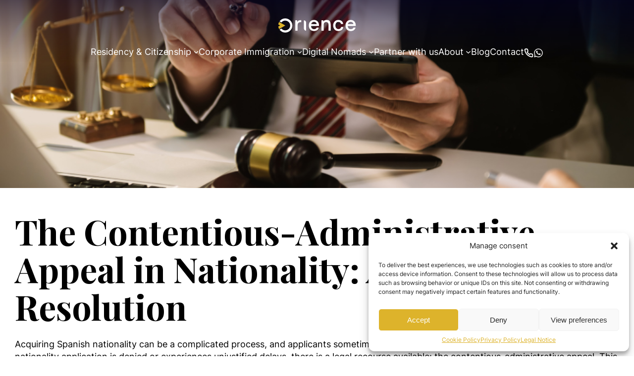

--- FILE ---
content_type: text/html; charset=UTF-8
request_url: https://orience.com/blog/the-contentious-administrative-appeal-in-nationality-a-path-to-resolution/
body_size: 19830
content:
<!DOCTYPE html>
<html lang="en-US">
<head>
	<meta charset="UTF-8" />
	<meta name="viewport" content="width=device-width, initial-scale=1" />
<meta name='robots' content='index, follow, max-image-preview:large, max-snippet:-1, max-video-preview:-1' />
	<style>img:is([sizes="auto" i], [sizes^="auto," i]) { contain-intrinsic-size: 3000px 1500px }</style>
	
	<!-- This site is optimized with the Yoast SEO plugin v26.8 - https://yoast.com/product/yoast-seo-wordpress/ -->
	<meta name="description" content="Explore the contentious-administrative appeal in the Spanish nationality process. Discover how it can help overturn adverse decisions and how Orience can assist you in the process." />
	<link rel="canonical" href="https://orience.com/blog/the-contentious-administrative-appeal-in-nationality-a-path-to-resolution/" />
	<meta property="og:locale" content="en_US" />
	<meta property="og:type" content="article" />
	<meta property="og:title" content="The Contentious-Administrative Appeal in Nationality: A Path to Resolution - Orience International" />
	<meta property="og:description" content="Explore the contentious-administrative appeal in the Spanish nationality process. Discover how it can help overturn adverse decisions and how Orience can assist you in the process." />
	<meta property="og:url" content="https://orience.com/blog/the-contentious-administrative-appeal-in-nationality-a-path-to-resolution/" />
	<meta property="og:site_name" content="Orience International" />
	<meta property="article:published_time" content="2024-07-15T09:38:51+00:00" />
	<meta property="article:modified_time" content="2024-08-08T17:24:46+00:00" />
	<meta property="og:image" content="https://orience.com/wp-content/uploads/sites/12/2024/07/leyes-blog-espana.png" />
	<meta property="og:image:width" content="900" />
	<meta property="og:image:height" content="600" />
	<meta property="og:image:type" content="image/png" />
	<meta name="author" content="orience" />
	<meta name="twitter:card" content="summary_large_image" />
	<meta name="twitter:label1" content="Written by" />
	<meta name="twitter:data1" content="orience" />
	<meta name="twitter:label2" content="Est. reading time" />
	<meta name="twitter:data2" content="3 minutes" />
	<script type="application/ld+json" class="yoast-schema-graph">{"@context":"https://schema.org","@graph":[{"@type":"Article","@id":"https://orience.com/blog/the-contentious-administrative-appeal-in-nationality-a-path-to-resolution/#article","isPartOf":{"@id":"https://orience.com/blog/the-contentious-administrative-appeal-in-nationality-a-path-to-resolution/"},"author":{"name":"orience","@id":"https://orience.com/#/schema/person/d1d94331b1d3451b3af5f070faa9de08"},"headline":"The Contentious-Administrative Appeal in Nationality: A Path to Resolution","datePublished":"2024-07-15T09:38:51+00:00","dateModified":"2024-08-08T17:24:46+00:00","mainEntityOfPage":{"@id":"https://orience.com/blog/the-contentious-administrative-appeal-in-nationality-a-path-to-resolution/"},"wordCount":637,"commentCount":0,"publisher":{"@id":"https://orience.com/#organization"},"image":{"@id":"https://orience.com/blog/the-contentious-administrative-appeal-in-nationality-a-path-to-resolution/#primaryimage"},"thumbnailUrl":"https://orience.com/wp-content/uploads/sites/12/2024/07/leyes-blog-espana.png","articleSection":["Sin categoría"],"inLanguage":"en-US","potentialAction":[{"@type":"CommentAction","name":"Comment","target":["https://orience.com/blog/the-contentious-administrative-appeal-in-nationality-a-path-to-resolution/#respond"]}]},{"@type":"WebPage","@id":"https://orience.com/blog/the-contentious-administrative-appeal-in-nationality-a-path-to-resolution/","url":"https://orience.com/blog/the-contentious-administrative-appeal-in-nationality-a-path-to-resolution/","name":"The Contentious-Administrative Appeal in Nationality: A Path to Resolution - Orience International","isPartOf":{"@id":"https://orience.com/#website"},"primaryImageOfPage":{"@id":"https://orience.com/blog/the-contentious-administrative-appeal-in-nationality-a-path-to-resolution/#primaryimage"},"image":{"@id":"https://orience.com/blog/the-contentious-administrative-appeal-in-nationality-a-path-to-resolution/#primaryimage"},"thumbnailUrl":"https://orience.com/wp-content/uploads/sites/12/2024/07/leyes-blog-espana.png","datePublished":"2024-07-15T09:38:51+00:00","dateModified":"2024-08-08T17:24:46+00:00","description":"Explore the contentious-administrative appeal in the Spanish nationality process. Discover how it can help overturn adverse decisions and how Orience can assist you in the process.","breadcrumb":{"@id":"https://orience.com/blog/the-contentious-administrative-appeal-in-nationality-a-path-to-resolution/#breadcrumb"},"inLanguage":"en-US","potentialAction":[{"@type":"ReadAction","target":["https://orience.com/blog/the-contentious-administrative-appeal-in-nationality-a-path-to-resolution/"]}]},{"@type":"ImageObject","inLanguage":"en-US","@id":"https://orience.com/blog/the-contentious-administrative-appeal-in-nationality-a-path-to-resolution/#primaryimage","url":"https://orience.com/wp-content/uploads/sites/12/2024/07/leyes-blog-espana.png","contentUrl":"https://orience.com/wp-content/uploads/sites/12/2024/07/leyes-blog-espana.png","width":900,"height":600},{"@type":"BreadcrumbList","@id":"https://orience.com/blog/the-contentious-administrative-appeal-in-nationality-a-path-to-resolution/#breadcrumb","itemListElement":[{"@type":"ListItem","position":1,"name":"Portada","item":"https://orience.com/"},{"@type":"ListItem","position":2,"name":"Blog","item":"https://orience.com/blog/"},{"@type":"ListItem","position":3,"name":"The Contentious-Administrative Appeal in Nationality: A Path to Resolution"}]},{"@type":"WebSite","@id":"https://orience.com/#website","url":"https://orience.com/","name":"Orience International","description":"Global Mobility &amp; Investment Solutions","publisher":{"@id":"https://orience.com/#organization"},"potentialAction":[{"@type":"SearchAction","target":{"@type":"EntryPoint","urlTemplate":"https://orience.com/?s={search_term_string}"},"query-input":{"@type":"PropertyValueSpecification","valueRequired":true,"valueName":"search_term_string"}}],"inLanguage":"en-US"},{"@type":"Organization","@id":"https://orience.com/#organization","name":"Orience International","url":"https://orience.com/","logo":{"@type":"ImageObject","inLanguage":"en-US","@id":"https://orience.com/#/schema/logo/image/","url":"https://orience.com/wp-content/uploads/sites/12/2024/02/orience-logo-white.png","contentUrl":"https://orience.com/wp-content/uploads/sites/12/2024/02/orience-logo-white.png","width":164,"height":30,"caption":"Orience International"},"image":{"@id":"https://orience.com/#/schema/logo/image/"}},{"@type":"Person","@id":"https://orience.com/#/schema/person/d1d94331b1d3451b3af5f070faa9de08","name":"orience","image":{"@type":"ImageObject","inLanguage":"en-US","@id":"https://orience.com/#/schema/person/image/","url":"https://secure.gravatar.com/avatar/59f31213a4a4f0b32f058be77c49c5ae?s=96&d=mm&r=g","contentUrl":"https://secure.gravatar.com/avatar/59f31213a4a4f0b32f058be77c49c5ae?s=96&d=mm&r=g","caption":"orience"},"url":"https://orience.com/blog/author/orience/"}]}</script>
	<!-- / Yoast SEO plugin. -->


<title>The Contentious-Administrative Appeal in Nationality: A Path to Resolution - Orience International</title>
<link rel='dns-prefetch' href='//orience.com' />
<link rel="alternate" type="application/rss+xml" title="Orience International &raquo; Comments Feed" href="https://orience.com/comments/feed/" />
<link rel="alternate" type="application/rss+xml" title="Orience International &raquo; The Contentious-Administrative Appeal in Nationality: A Path to Resolution Comments Feed" href="https://orience.com/blog/the-contentious-administrative-appeal-in-nationality-a-path-to-resolution/feed/" />
<script>
window._wpemojiSettings = {"baseUrl":"https:\/\/s.w.org\/images\/core\/emoji\/15.0.3\/72x72\/","ext":".png","svgUrl":"https:\/\/s.w.org\/images\/core\/emoji\/15.0.3\/svg\/","svgExt":".svg","source":{"concatemoji":"https:\/\/orience.com\/wp-includes\/js\/wp-emoji-release.min.js?ver=6.7.2"}};
/*! This file is auto-generated */
!function(i,n){var o,s,e;function c(e){try{var t={supportTests:e,timestamp:(new Date).valueOf()};sessionStorage.setItem(o,JSON.stringify(t))}catch(e){}}function p(e,t,n){e.clearRect(0,0,e.canvas.width,e.canvas.height),e.fillText(t,0,0);var t=new Uint32Array(e.getImageData(0,0,e.canvas.width,e.canvas.height).data),r=(e.clearRect(0,0,e.canvas.width,e.canvas.height),e.fillText(n,0,0),new Uint32Array(e.getImageData(0,0,e.canvas.width,e.canvas.height).data));return t.every(function(e,t){return e===r[t]})}function u(e,t,n){switch(t){case"flag":return n(e,"\ud83c\udff3\ufe0f\u200d\u26a7\ufe0f","\ud83c\udff3\ufe0f\u200b\u26a7\ufe0f")?!1:!n(e,"\ud83c\uddfa\ud83c\uddf3","\ud83c\uddfa\u200b\ud83c\uddf3")&&!n(e,"\ud83c\udff4\udb40\udc67\udb40\udc62\udb40\udc65\udb40\udc6e\udb40\udc67\udb40\udc7f","\ud83c\udff4\u200b\udb40\udc67\u200b\udb40\udc62\u200b\udb40\udc65\u200b\udb40\udc6e\u200b\udb40\udc67\u200b\udb40\udc7f");case"emoji":return!n(e,"\ud83d\udc26\u200d\u2b1b","\ud83d\udc26\u200b\u2b1b")}return!1}function f(e,t,n){var r="undefined"!=typeof WorkerGlobalScope&&self instanceof WorkerGlobalScope?new OffscreenCanvas(300,150):i.createElement("canvas"),a=r.getContext("2d",{willReadFrequently:!0}),o=(a.textBaseline="top",a.font="600 32px Arial",{});return e.forEach(function(e){o[e]=t(a,e,n)}),o}function t(e){var t=i.createElement("script");t.src=e,t.defer=!0,i.head.appendChild(t)}"undefined"!=typeof Promise&&(o="wpEmojiSettingsSupports",s=["flag","emoji"],n.supports={everything:!0,everythingExceptFlag:!0},e=new Promise(function(e){i.addEventListener("DOMContentLoaded",e,{once:!0})}),new Promise(function(t){var n=function(){try{var e=JSON.parse(sessionStorage.getItem(o));if("object"==typeof e&&"number"==typeof e.timestamp&&(new Date).valueOf()<e.timestamp+604800&&"object"==typeof e.supportTests)return e.supportTests}catch(e){}return null}();if(!n){if("undefined"!=typeof Worker&&"undefined"!=typeof OffscreenCanvas&&"undefined"!=typeof URL&&URL.createObjectURL&&"undefined"!=typeof Blob)try{var e="postMessage("+f.toString()+"("+[JSON.stringify(s),u.toString(),p.toString()].join(",")+"));",r=new Blob([e],{type:"text/javascript"}),a=new Worker(URL.createObjectURL(r),{name:"wpTestEmojiSupports"});return void(a.onmessage=function(e){c(n=e.data),a.terminate(),t(n)})}catch(e){}c(n=f(s,u,p))}t(n)}).then(function(e){for(var t in e)n.supports[t]=e[t],n.supports.everything=n.supports.everything&&n.supports[t],"flag"!==t&&(n.supports.everythingExceptFlag=n.supports.everythingExceptFlag&&n.supports[t]);n.supports.everythingExceptFlag=n.supports.everythingExceptFlag&&!n.supports.flag,n.DOMReady=!1,n.readyCallback=function(){n.DOMReady=!0}}).then(function(){return e}).then(function(){var e;n.supports.everything||(n.readyCallback(),(e=n.source||{}).concatemoji?t(e.concatemoji):e.wpemoji&&e.twemoji&&(t(e.twemoji),t(e.wpemoji)))}))}((window,document),window._wpemojiSettings);
</script>
<style id='wp-block-image-inline-css'>
.wp-block-image a{display:inline-block}.wp-block-image img{box-sizing:border-box;height:auto;max-width:100%;vertical-align:bottom}@media (prefers-reduced-motion:no-preference){.wp-block-image img.hide{visibility:hidden}.wp-block-image img.show{animation:show-content-image .4s}}.wp-block-image[style*=border-radius] img,.wp-block-image[style*=border-radius]>a{border-radius:inherit}.wp-block-image.has-custom-border img{box-sizing:border-box}.wp-block-image.aligncenter{text-align:center}.wp-block-image.alignfull a,.wp-block-image.alignwide a{width:100%}.wp-block-image.alignfull img,.wp-block-image.alignwide img{height:auto;width:100%}.wp-block-image .aligncenter,.wp-block-image .alignleft,.wp-block-image .alignright,.wp-block-image.aligncenter,.wp-block-image.alignleft,.wp-block-image.alignright{display:table}.wp-block-image .aligncenter>figcaption,.wp-block-image .alignleft>figcaption,.wp-block-image .alignright>figcaption,.wp-block-image.aligncenter>figcaption,.wp-block-image.alignleft>figcaption,.wp-block-image.alignright>figcaption{caption-side:bottom;display:table-caption}.wp-block-image .alignleft{float:left;margin:.5em 1em .5em 0}.wp-block-image .alignright{float:right;margin:.5em 0 .5em 1em}.wp-block-image .aligncenter{margin-left:auto;margin-right:auto}.wp-block-image :where(figcaption){margin-bottom:1em;margin-top:.5em}.wp-block-image.is-style-circle-mask img{border-radius:9999px}@supports ((-webkit-mask-image:none) or (mask-image:none)) or (-webkit-mask-image:none){.wp-block-image.is-style-circle-mask img{border-radius:0;-webkit-mask-image:url('data:image/svg+xml;utf8,<svg viewBox="0 0 100 100" xmlns="http://www.w3.org/2000/svg"><circle cx="50" cy="50" r="50"/></svg>');mask-image:url('data:image/svg+xml;utf8,<svg viewBox="0 0 100 100" xmlns="http://www.w3.org/2000/svg"><circle cx="50" cy="50" r="50"/></svg>');mask-mode:alpha;-webkit-mask-position:center;mask-position:center;-webkit-mask-repeat:no-repeat;mask-repeat:no-repeat;-webkit-mask-size:contain;mask-size:contain}}:root :where(.wp-block-image.is-style-rounded img,.wp-block-image .is-style-rounded img){border-radius:9999px}.wp-block-image figure{margin:0}.wp-lightbox-container{display:flex;flex-direction:column;position:relative}.wp-lightbox-container img{cursor:zoom-in}.wp-lightbox-container img:hover+button{opacity:1}.wp-lightbox-container button{align-items:center;-webkit-backdrop-filter:blur(16px) saturate(180%);backdrop-filter:blur(16px) saturate(180%);background-color:#5a5a5a40;border:none;border-radius:4px;cursor:zoom-in;display:flex;height:20px;justify-content:center;opacity:0;padding:0;position:absolute;right:16px;text-align:center;top:16px;transition:opacity .2s ease;width:20px;z-index:100}.wp-lightbox-container button:focus-visible{outline:3px auto #5a5a5a40;outline:3px auto -webkit-focus-ring-color;outline-offset:3px}.wp-lightbox-container button:hover{cursor:pointer;opacity:1}.wp-lightbox-container button:focus{opacity:1}.wp-lightbox-container button:focus,.wp-lightbox-container button:hover,.wp-lightbox-container button:not(:hover):not(:active):not(.has-background){background-color:#5a5a5a40;border:none}.wp-lightbox-overlay{box-sizing:border-box;cursor:zoom-out;height:100vh;left:0;overflow:hidden;position:fixed;top:0;visibility:hidden;width:100%;z-index:100000}.wp-lightbox-overlay .close-button{align-items:center;cursor:pointer;display:flex;justify-content:center;min-height:40px;min-width:40px;padding:0;position:absolute;right:calc(env(safe-area-inset-right) + 16px);top:calc(env(safe-area-inset-top) + 16px);z-index:5000000}.wp-lightbox-overlay .close-button:focus,.wp-lightbox-overlay .close-button:hover,.wp-lightbox-overlay .close-button:not(:hover):not(:active):not(.has-background){background:none;border:none}.wp-lightbox-overlay .lightbox-image-container{height:var(--wp--lightbox-container-height);left:50%;overflow:hidden;position:absolute;top:50%;transform:translate(-50%,-50%);transform-origin:top left;width:var(--wp--lightbox-container-width);z-index:9999999999}.wp-lightbox-overlay .wp-block-image{align-items:center;box-sizing:border-box;display:flex;height:100%;justify-content:center;margin:0;position:relative;transform-origin:0 0;width:100%;z-index:3000000}.wp-lightbox-overlay .wp-block-image img{height:var(--wp--lightbox-image-height);min-height:var(--wp--lightbox-image-height);min-width:var(--wp--lightbox-image-width);width:var(--wp--lightbox-image-width)}.wp-lightbox-overlay .wp-block-image figcaption{display:none}.wp-lightbox-overlay button{background:none;border:none}.wp-lightbox-overlay .scrim{background-color:#fff;height:100%;opacity:.9;position:absolute;width:100%;z-index:2000000}.wp-lightbox-overlay.active{animation:turn-on-visibility .25s both;visibility:visible}.wp-lightbox-overlay.active img{animation:turn-on-visibility .35s both}.wp-lightbox-overlay.show-closing-animation:not(.active){animation:turn-off-visibility .35s both}.wp-lightbox-overlay.show-closing-animation:not(.active) img{animation:turn-off-visibility .25s both}@media (prefers-reduced-motion:no-preference){.wp-lightbox-overlay.zoom.active{animation:none;opacity:1;visibility:visible}.wp-lightbox-overlay.zoom.active .lightbox-image-container{animation:lightbox-zoom-in .4s}.wp-lightbox-overlay.zoom.active .lightbox-image-container img{animation:none}.wp-lightbox-overlay.zoom.active .scrim{animation:turn-on-visibility .4s forwards}.wp-lightbox-overlay.zoom.show-closing-animation:not(.active){animation:none}.wp-lightbox-overlay.zoom.show-closing-animation:not(.active) .lightbox-image-container{animation:lightbox-zoom-out .4s}.wp-lightbox-overlay.zoom.show-closing-animation:not(.active) .lightbox-image-container img{animation:none}.wp-lightbox-overlay.zoom.show-closing-animation:not(.active) .scrim{animation:turn-off-visibility .4s forwards}}@keyframes show-content-image{0%{visibility:hidden}99%{visibility:hidden}to{visibility:visible}}@keyframes turn-on-visibility{0%{opacity:0}to{opacity:1}}@keyframes turn-off-visibility{0%{opacity:1;visibility:visible}99%{opacity:0;visibility:visible}to{opacity:0;visibility:hidden}}@keyframes lightbox-zoom-in{0%{transform:translate(calc((-100vw + var(--wp--lightbox-scrollbar-width))/2 + var(--wp--lightbox-initial-left-position)),calc(-50vh + var(--wp--lightbox-initial-top-position))) scale(var(--wp--lightbox-scale))}to{transform:translate(-50%,-50%) scale(1)}}@keyframes lightbox-zoom-out{0%{transform:translate(-50%,-50%) scale(1);visibility:visible}99%{visibility:visible}to{transform:translate(calc((-100vw + var(--wp--lightbox-scrollbar-width))/2 + var(--wp--lightbox-initial-left-position)),calc(-50vh + var(--wp--lightbox-initial-top-position))) scale(var(--wp--lightbox-scale));visibility:hidden}}
</style>
<style id='wp-block-group-inline-css'>
.wp-block-group{box-sizing:border-box}:where(.wp-block-group.wp-block-group-is-layout-constrained){position:relative}
</style>
<style id='wp-block-navigation-link-inline-css'>
.wp-block-navigation .wp-block-navigation-item__label{overflow-wrap:break-word}.wp-block-navigation .wp-block-navigation-item__description{display:none}.link-ui-tools{border-top:1px solid #f0f0f0;padding:8px}.link-ui-block-inserter{padding-top:8px}.link-ui-block-inserter__back{margin-left:8px;text-transform:uppercase}
</style>
<link rel='stylesheet' id='wp-block-navigation-css' href='https://orience.com/wp-includes/blocks/navigation/style.min.css?ver=6.7.2' media='all' />
<style id='wp-block-post-featured-image-inline-css'>
.wp-block-post-featured-image{margin-left:0;margin-right:0}.wp-block-post-featured-image a{display:block;height:100%}.wp-block-post-featured-image :where(img){box-sizing:border-box;height:auto;max-width:100%;vertical-align:bottom;width:100%}.wp-block-post-featured-image.alignfull img,.wp-block-post-featured-image.alignwide img{width:100%}.wp-block-post-featured-image .wp-block-post-featured-image__overlay.has-background-dim{background-color:#000;inset:0;position:absolute}.wp-block-post-featured-image{position:relative}.wp-block-post-featured-image .wp-block-post-featured-image__overlay.has-background-gradient{background-color:initial}.wp-block-post-featured-image .wp-block-post-featured-image__overlay.has-background-dim-0{opacity:0}.wp-block-post-featured-image .wp-block-post-featured-image__overlay.has-background-dim-10{opacity:.1}.wp-block-post-featured-image .wp-block-post-featured-image__overlay.has-background-dim-20{opacity:.2}.wp-block-post-featured-image .wp-block-post-featured-image__overlay.has-background-dim-30{opacity:.3}.wp-block-post-featured-image .wp-block-post-featured-image__overlay.has-background-dim-40{opacity:.4}.wp-block-post-featured-image .wp-block-post-featured-image__overlay.has-background-dim-50{opacity:.5}.wp-block-post-featured-image .wp-block-post-featured-image__overlay.has-background-dim-60{opacity:.6}.wp-block-post-featured-image .wp-block-post-featured-image__overlay.has-background-dim-70{opacity:.7}.wp-block-post-featured-image .wp-block-post-featured-image__overlay.has-background-dim-80{opacity:.8}.wp-block-post-featured-image .wp-block-post-featured-image__overlay.has-background-dim-90{opacity:.9}.wp-block-post-featured-image .wp-block-post-featured-image__overlay.has-background-dim-100{opacity:1}.wp-block-post-featured-image:where(.alignleft,.alignright){width:100%}
</style>
<style id='wp-block-spacer-inline-css'>
.wp-block-spacer{clear:both}
</style>
<style id='wp-block-post-title-inline-css'>
.wp-block-post-title{box-sizing:border-box;word-break:break-word}.wp-block-post-title :where(a){display:inline-block;font-family:inherit;font-size:inherit;font-style:inherit;font-weight:inherit;letter-spacing:inherit;line-height:inherit;text-decoration:inherit}
</style>
<style id='wp-block-post-excerpt-inline-css'>
:where(.wp-block-post-excerpt){box-sizing:border-box;margin-bottom:var(--wp--style--block-gap);margin-top:var(--wp--style--block-gap)}.wp-block-post-excerpt__excerpt{margin-bottom:0;margin-top:0}.wp-block-post-excerpt__more-text{margin-bottom:0;margin-top:var(--wp--style--block-gap)}.wp-block-post-excerpt__more-link{display:inline-block}
</style>
<style id='wp-block-post-content-inline-css'>
.wp-block-post-content{display:flow-root}
</style>
<style id='wp-block-paragraph-inline-css'>
.is-small-text{font-size:.875em}.is-regular-text{font-size:1em}.is-large-text{font-size:2.25em}.is-larger-text{font-size:3em}.has-drop-cap:not(:focus):first-letter{float:left;font-size:8.4em;font-style:normal;font-weight:100;line-height:.68;margin:.05em .1em 0 0;text-transform:uppercase}body.rtl .has-drop-cap:not(:focus):first-letter{float:none;margin-left:.1em}p.has-drop-cap.has-background{overflow:hidden}:root :where(p.has-background){padding:1.25em 2.375em}:where(p.has-text-color:not(.has-link-color)) a{color:inherit}p.has-text-align-left[style*="writing-mode:vertical-lr"],p.has-text-align-right[style*="writing-mode:vertical-rl"]{rotate:180deg}
</style>
<style id='wp-block-columns-inline-css'>
.wp-block-columns{align-items:normal!important;box-sizing:border-box;display:flex;flex-wrap:wrap!important}@media (min-width:782px){.wp-block-columns{flex-wrap:nowrap!important}}.wp-block-columns.are-vertically-aligned-top{align-items:flex-start}.wp-block-columns.are-vertically-aligned-center{align-items:center}.wp-block-columns.are-vertically-aligned-bottom{align-items:flex-end}@media (max-width:781px){.wp-block-columns:not(.is-not-stacked-on-mobile)>.wp-block-column{flex-basis:100%!important}}@media (min-width:782px){.wp-block-columns:not(.is-not-stacked-on-mobile)>.wp-block-column{flex-basis:0;flex-grow:1}.wp-block-columns:not(.is-not-stacked-on-mobile)>.wp-block-column[style*=flex-basis]{flex-grow:0}}.wp-block-columns.is-not-stacked-on-mobile{flex-wrap:nowrap!important}.wp-block-columns.is-not-stacked-on-mobile>.wp-block-column{flex-basis:0;flex-grow:1}.wp-block-columns.is-not-stacked-on-mobile>.wp-block-column[style*=flex-basis]{flex-grow:0}:where(.wp-block-columns){margin-bottom:1.75em}:where(.wp-block-columns.has-background){padding:1.25em 2.375em}.wp-block-column{flex-grow:1;min-width:0;overflow-wrap:break-word;word-break:break-word}.wp-block-column.is-vertically-aligned-top{align-self:flex-start}.wp-block-column.is-vertically-aligned-center{align-self:center}.wp-block-column.is-vertically-aligned-bottom{align-self:flex-end}.wp-block-column.is-vertically-aligned-stretch{align-self:stretch}.wp-block-column.is-vertically-aligned-bottom,.wp-block-column.is-vertically-aligned-center,.wp-block-column.is-vertically-aligned-top{width:100%}
</style>
<link rel='stylesheet' id='wp-block-cover-css' href='https://orience.com/wp-includes/blocks/cover/style.min.css?ver=6.7.2' media='all' />
<style id='wp-emoji-styles-inline-css'>

	img.wp-smiley, img.emoji {
		display: inline !important;
		border: none !important;
		box-shadow: none !important;
		height: 1em !important;
		width: 1em !important;
		margin: 0 0.07em !important;
		vertical-align: -0.1em !important;
		background: none !important;
		padding: 0 !important;
	}
</style>
<style id='wp-block-library-inline-css'>
:root{--wp-admin-theme-color:#007cba;--wp-admin-theme-color--rgb:0,124,186;--wp-admin-theme-color-darker-10:#006ba1;--wp-admin-theme-color-darker-10--rgb:0,107,161;--wp-admin-theme-color-darker-20:#005a87;--wp-admin-theme-color-darker-20--rgb:0,90,135;--wp-admin-border-width-focus:2px;--wp-block-synced-color:#7a00df;--wp-block-synced-color--rgb:122,0,223;--wp-bound-block-color:var(--wp-block-synced-color)}@media (min-resolution:192dpi){:root{--wp-admin-border-width-focus:1.5px}}.wp-element-button{cursor:pointer}:root{--wp--preset--font-size--normal:16px;--wp--preset--font-size--huge:42px}:root .has-very-light-gray-background-color{background-color:#eee}:root .has-very-dark-gray-background-color{background-color:#313131}:root .has-very-light-gray-color{color:#eee}:root .has-very-dark-gray-color{color:#313131}:root .has-vivid-green-cyan-to-vivid-cyan-blue-gradient-background{background:linear-gradient(135deg,#00d084,#0693e3)}:root .has-purple-crush-gradient-background{background:linear-gradient(135deg,#34e2e4,#4721fb 50%,#ab1dfe)}:root .has-hazy-dawn-gradient-background{background:linear-gradient(135deg,#faaca8,#dad0ec)}:root .has-subdued-olive-gradient-background{background:linear-gradient(135deg,#fafae1,#67a671)}:root .has-atomic-cream-gradient-background{background:linear-gradient(135deg,#fdd79a,#004a59)}:root .has-nightshade-gradient-background{background:linear-gradient(135deg,#330968,#31cdcf)}:root .has-midnight-gradient-background{background:linear-gradient(135deg,#020381,#2874fc)}.has-regular-font-size{font-size:1em}.has-larger-font-size{font-size:2.625em}.has-normal-font-size{font-size:var(--wp--preset--font-size--normal)}.has-huge-font-size{font-size:var(--wp--preset--font-size--huge)}.has-text-align-center{text-align:center}.has-text-align-left{text-align:left}.has-text-align-right{text-align:right}#end-resizable-editor-section{display:none}.aligncenter{clear:both}.items-justified-left{justify-content:flex-start}.items-justified-center{justify-content:center}.items-justified-right{justify-content:flex-end}.items-justified-space-between{justify-content:space-between}.screen-reader-text{border:0;clip:rect(1px,1px,1px,1px);clip-path:inset(50%);height:1px;margin:-1px;overflow:hidden;padding:0;position:absolute;width:1px;word-wrap:normal!important}.screen-reader-text:focus{background-color:#ddd;clip:auto!important;clip-path:none;color:#444;display:block;font-size:1em;height:auto;left:5px;line-height:normal;padding:15px 23px 14px;text-decoration:none;top:5px;width:auto;z-index:100000}html :where(.has-border-color){border-style:solid}html :where([style*=border-top-color]){border-top-style:solid}html :where([style*=border-right-color]){border-right-style:solid}html :where([style*=border-bottom-color]){border-bottom-style:solid}html :where([style*=border-left-color]){border-left-style:solid}html :where([style*=border-width]){border-style:solid}html :where([style*=border-top-width]){border-top-style:solid}html :where([style*=border-right-width]){border-right-style:solid}html :where([style*=border-bottom-width]){border-bottom-style:solid}html :where([style*=border-left-width]){border-left-style:solid}html :where(img[class*=wp-image-]){height:auto;max-width:100%}:where(figure){margin:0 0 1em}html :where(.is-position-sticky){--wp-admin--admin-bar--position-offset:var(--wp-admin--admin-bar--height,0px)}@media screen and (max-width:600px){html :where(.is-position-sticky){--wp-admin--admin-bar--position-offset:0px}}
</style>
<style id='global-styles-inline-css'>
:root{--wp--preset--aspect-ratio--square: 1;--wp--preset--aspect-ratio--4-3: 4/3;--wp--preset--aspect-ratio--3-4: 3/4;--wp--preset--aspect-ratio--3-2: 3/2;--wp--preset--aspect-ratio--2-3: 2/3;--wp--preset--aspect-ratio--16-9: 16/9;--wp--preset--aspect-ratio--9-16: 9/16;--wp--preset--color--black: #000000;--wp--preset--color--cyan-bluish-gray: #abb8c3;--wp--preset--color--white: #ffffff;--wp--preset--color--pale-pink: #f78da7;--wp--preset--color--vivid-red: #cf2e2e;--wp--preset--color--luminous-vivid-orange: #ff6900;--wp--preset--color--luminous-vivid-amber: #fcb900;--wp--preset--color--light-green-cyan: #7bdcb5;--wp--preset--color--vivid-green-cyan: #00d084;--wp--preset--color--pale-cyan-blue: #8ed1fc;--wp--preset--color--vivid-cyan-blue: #0693e3;--wp--preset--color--vivid-purple: #9b51e0;--wp--preset--color--primary: #DDB32B;--wp--preset--color--primary-contrast: #b48b06;--wp--preset--color--secondary: #2F4858;--wp--preset--color--fase-2: #00ADD1;--wp--preset--color--success: green;--wp--preset--color--danger: red;--wp--preset--color--warning: orange;--wp--preset--gradient--vivid-cyan-blue-to-vivid-purple: linear-gradient(135deg,rgba(6,147,227,1) 0%,rgb(155,81,224) 100%);--wp--preset--gradient--light-green-cyan-to-vivid-green-cyan: linear-gradient(135deg,rgb(122,220,180) 0%,rgb(0,208,130) 100%);--wp--preset--gradient--luminous-vivid-amber-to-luminous-vivid-orange: linear-gradient(135deg,rgba(252,185,0,1) 0%,rgba(255,105,0,1) 100%);--wp--preset--gradient--luminous-vivid-orange-to-vivid-red: linear-gradient(135deg,rgba(255,105,0,1) 0%,rgb(207,46,46) 100%);--wp--preset--gradient--very-light-gray-to-cyan-bluish-gray: linear-gradient(135deg,rgb(238,238,238) 0%,rgb(169,184,195) 100%);--wp--preset--gradient--cool-to-warm-spectrum: linear-gradient(135deg,rgb(74,234,220) 0%,rgb(151,120,209) 20%,rgb(207,42,186) 40%,rgb(238,44,130) 60%,rgb(251,105,98) 80%,rgb(254,248,76) 100%);--wp--preset--gradient--blush-light-purple: linear-gradient(135deg,rgb(255,206,236) 0%,rgb(152,150,240) 100%);--wp--preset--gradient--blush-bordeaux: linear-gradient(135deg,rgb(254,205,165) 0%,rgb(254,45,45) 50%,rgb(107,0,62) 100%);--wp--preset--gradient--luminous-dusk: linear-gradient(135deg,rgb(255,203,112) 0%,rgb(199,81,192) 50%,rgb(65,88,208) 100%);--wp--preset--gradient--pale-ocean: linear-gradient(135deg,rgb(255,245,203) 0%,rgb(182,227,212) 50%,rgb(51,167,181) 100%);--wp--preset--gradient--electric-grass: linear-gradient(135deg,rgb(202,248,128) 0%,rgb(113,206,126) 100%);--wp--preset--gradient--midnight: linear-gradient(135deg,rgb(2,3,129) 0%,rgb(40,116,252) 100%);--wp--preset--font-size--small: clamp(0.79rem, 0.79rem + ((1vw - 0.2rem) * 1), 0.79rem);--wp--preset--font-size--medium: clamp(14px, 0.875rem + ((1vw - 3.2px) * 0.612), 20px);--wp--preset--font-size--large: clamp(22.041px, 1.378rem + ((1vw - 3.2px) * 1.424), 36px);--wp--preset--font-size--x-large: clamp(25.014px, 1.563rem + ((1vw - 3.2px) * 1.733), 42px);--wp--preset--font-size--body: clamp(14px, 0.875rem + ((1vw - 3.2px) * 0.408), 18px);--wp--preset--font-size--display-4: clamp(1.1rem, 1.1rem + ((1vw - 0.2rem) * 0.473), 1.39rem);--wp--preset--font-size--display-3: clamp(1.4rem, 1.4rem + ((1vw - 0.2rem) * 0.327), 1.6rem);--wp--preset--font-size--display-2: clamp(1.8rem, 1.8rem + ((1vw - 0.2rem) * 0.653), 2.2rem);--wp--preset--font-size--display-1: clamp(2.5rem, 2.5rem + ((1vw - 0.2rem) * 3.102), 4.4rem);--wp--preset--font-family--cuerpo-texto: 'Inter', sans-serif;--wp--preset--font-family--encabezados:  'Playfair Display', Script;--wp--preset--spacing--20: 0.44rem;--wp--preset--spacing--30: 0.67rem;--wp--preset--spacing--40: 1rem;--wp--preset--spacing--50: 1.5rem;--wp--preset--spacing--60: 2.25rem;--wp--preset--spacing--70: 3.38rem;--wp--preset--spacing--80: 5.06rem;--wp--preset--shadow--natural: 6px 6px 9px rgba(0, 0, 0, 0.2);--wp--preset--shadow--deep: 12px 12px 50px rgba(0, 0, 0, 0.4);--wp--preset--shadow--sharp: 6px 6px 0px rgba(0, 0, 0, 0.2);--wp--preset--shadow--outlined: 6px 6px 0px -3px rgba(255, 255, 255, 1), 6px 6px rgba(0, 0, 0, 1);--wp--preset--shadow--crisp: 6px 6px 0px rgba(0, 0, 0, 1);}:root { --wp--style--global--content-size: 1300px;--wp--style--global--wide-size: 1300px; }:where(body) { margin: 0; }.wp-site-blocks { padding-top: var(--wp--style--root--padding-top); padding-bottom: var(--wp--style--root--padding-bottom); }.has-global-padding { padding-right: var(--wp--style--root--padding-right); padding-left: var(--wp--style--root--padding-left); }.has-global-padding > .alignfull { margin-right: calc(var(--wp--style--root--padding-right) * -1); margin-left: calc(var(--wp--style--root--padding-left) * -1); }.has-global-padding :where(:not(.alignfull.is-layout-flow) > .has-global-padding:not(.wp-block-block, .alignfull)) { padding-right: 0; padding-left: 0; }.has-global-padding :where(:not(.alignfull.is-layout-flow) > .has-global-padding:not(.wp-block-block, .alignfull)) > .alignfull { margin-left: 0; margin-right: 0; }.wp-site-blocks > .alignleft { float: left; margin-right: 2em; }.wp-site-blocks > .alignright { float: right; margin-left: 2em; }.wp-site-blocks > .aligncenter { justify-content: center; margin-left: auto; margin-right: auto; }:where(.wp-site-blocks) > * { margin-block-start: 30px; margin-block-end: 0; }:where(.wp-site-blocks) > :first-child { margin-block-start: 0; }:where(.wp-site-blocks) > :last-child { margin-block-end: 0; }:root { --wp--style--block-gap: 30px; }:root :where(.is-layout-flow) > :first-child{margin-block-start: 0;}:root :where(.is-layout-flow) > :last-child{margin-block-end: 0;}:root :where(.is-layout-flow) > *{margin-block-start: 30px;margin-block-end: 0;}:root :where(.is-layout-constrained) > :first-child{margin-block-start: 0;}:root :where(.is-layout-constrained) > :last-child{margin-block-end: 0;}:root :where(.is-layout-constrained) > *{margin-block-start: 30px;margin-block-end: 0;}:root :where(.is-layout-flex){gap: 30px;}:root :where(.is-layout-grid){gap: 30px;}.is-layout-flow > .alignleft{float: left;margin-inline-start: 0;margin-inline-end: 2em;}.is-layout-flow > .alignright{float: right;margin-inline-start: 2em;margin-inline-end: 0;}.is-layout-flow > .aligncenter{margin-left: auto !important;margin-right: auto !important;}.is-layout-constrained > .alignleft{float: left;margin-inline-start: 0;margin-inline-end: 2em;}.is-layout-constrained > .alignright{float: right;margin-inline-start: 2em;margin-inline-end: 0;}.is-layout-constrained > .aligncenter{margin-left: auto !important;margin-right: auto !important;}.is-layout-constrained > :where(:not(.alignleft):not(.alignright):not(.alignfull)){max-width: var(--wp--style--global--content-size);margin-left: auto !important;margin-right: auto !important;}.is-layout-constrained > .alignwide{max-width: var(--wp--style--global--wide-size);}body .is-layout-flex{display: flex;}.is-layout-flex{flex-wrap: wrap;align-items: center;}.is-layout-flex > :is(*, div){margin: 0;}body .is-layout-grid{display: grid;}.is-layout-grid > :is(*, div){margin: 0;}body{color: #000;font-family: var(--wp--preset--font-family--cuerpo-texto), sans-serif;font-size: var(--wp--preset--font-size--body);font-weight: 400;line-height: 1.4;--wp--style--root--padding-top: 0px;--wp--style--root--padding-right: 30px;--wp--style--root--padding-bottom: 0px;--wp--style--root--padding-left: 30px;}a:where(:not(.wp-element-button)){color: var(--wp--preset--color--primary);text-decoration: underline;}:root :where(a:where(:not(.wp-element-button)):hover){text-decoration: none;}h1{font-family: var(--wp--preset--font-family--encabezados);font-size: var(--wp--preset--font-size--display-1);line-height: 1.1;}h2{font-family: var(--wp--preset--font-family--encabezados);font-size: var(--wp--preset--font-size--display-2);line-height: 1.1;}h3{font-family: var(--wp--preset--font-family--encabezados);font-size: var(--wp--preset--font-size--display-3);line-height: 1.1;}h4{font-family: var(--wp--preset--font-family--encabezados);font-size: var(--wp--preset--font-size--display-4);line-height: 1.1;}:root :where(.wp-element-button, .wp-block-button__link){background-color: var(--wp--preset--color--primary);border-radius: 0px;border-width: 0;color: #fff;font-family: var(--wp--preset--font-family--encabezados);font-size: var(--wp--preset--font-size--display-4);font-style: normal;font-weight: 500;line-height: inherit;padding-top: 0.8rem;padding-right: 1.2rem;padding-bottom: 0.8rem;padding-left: 1.2rem;text-decoration: none;}:root :where(.wp-element-button:hover, .wp-block-button__link:hover){background-color: var(--wp--preset--color--primary-contrast);color: #fff;}.has-black-color{color: var(--wp--preset--color--black) !important;}.has-cyan-bluish-gray-color{color: var(--wp--preset--color--cyan-bluish-gray) !important;}.has-white-color{color: var(--wp--preset--color--white) !important;}.has-pale-pink-color{color: var(--wp--preset--color--pale-pink) !important;}.has-vivid-red-color{color: var(--wp--preset--color--vivid-red) !important;}.has-luminous-vivid-orange-color{color: var(--wp--preset--color--luminous-vivid-orange) !important;}.has-luminous-vivid-amber-color{color: var(--wp--preset--color--luminous-vivid-amber) !important;}.has-light-green-cyan-color{color: var(--wp--preset--color--light-green-cyan) !important;}.has-vivid-green-cyan-color{color: var(--wp--preset--color--vivid-green-cyan) !important;}.has-pale-cyan-blue-color{color: var(--wp--preset--color--pale-cyan-blue) !important;}.has-vivid-cyan-blue-color{color: var(--wp--preset--color--vivid-cyan-blue) !important;}.has-vivid-purple-color{color: var(--wp--preset--color--vivid-purple) !important;}.has-primary-color{color: var(--wp--preset--color--primary) !important;}.has-primary-contrast-color{color: var(--wp--preset--color--primary-contrast) !important;}.has-secondary-color{color: var(--wp--preset--color--secondary) !important;}.has-fase-2-color{color: var(--wp--preset--color--fase-2) !important;}.has-success-color{color: var(--wp--preset--color--success) !important;}.has-danger-color{color: var(--wp--preset--color--danger) !important;}.has-warning-color{color: var(--wp--preset--color--warning) !important;}.has-black-background-color{background-color: var(--wp--preset--color--black) !important;}.has-cyan-bluish-gray-background-color{background-color: var(--wp--preset--color--cyan-bluish-gray) !important;}.has-white-background-color{background-color: var(--wp--preset--color--white) !important;}.has-pale-pink-background-color{background-color: var(--wp--preset--color--pale-pink) !important;}.has-vivid-red-background-color{background-color: var(--wp--preset--color--vivid-red) !important;}.has-luminous-vivid-orange-background-color{background-color: var(--wp--preset--color--luminous-vivid-orange) !important;}.has-luminous-vivid-amber-background-color{background-color: var(--wp--preset--color--luminous-vivid-amber) !important;}.has-light-green-cyan-background-color{background-color: var(--wp--preset--color--light-green-cyan) !important;}.has-vivid-green-cyan-background-color{background-color: var(--wp--preset--color--vivid-green-cyan) !important;}.has-pale-cyan-blue-background-color{background-color: var(--wp--preset--color--pale-cyan-blue) !important;}.has-vivid-cyan-blue-background-color{background-color: var(--wp--preset--color--vivid-cyan-blue) !important;}.has-vivid-purple-background-color{background-color: var(--wp--preset--color--vivid-purple) !important;}.has-primary-background-color{background-color: var(--wp--preset--color--primary) !important;}.has-primary-contrast-background-color{background-color: var(--wp--preset--color--primary-contrast) !important;}.has-secondary-background-color{background-color: var(--wp--preset--color--secondary) !important;}.has-fase-2-background-color{background-color: var(--wp--preset--color--fase-2) !important;}.has-success-background-color{background-color: var(--wp--preset--color--success) !important;}.has-danger-background-color{background-color: var(--wp--preset--color--danger) !important;}.has-warning-background-color{background-color: var(--wp--preset--color--warning) !important;}.has-black-border-color{border-color: var(--wp--preset--color--black) !important;}.has-cyan-bluish-gray-border-color{border-color: var(--wp--preset--color--cyan-bluish-gray) !important;}.has-white-border-color{border-color: var(--wp--preset--color--white) !important;}.has-pale-pink-border-color{border-color: var(--wp--preset--color--pale-pink) !important;}.has-vivid-red-border-color{border-color: var(--wp--preset--color--vivid-red) !important;}.has-luminous-vivid-orange-border-color{border-color: var(--wp--preset--color--luminous-vivid-orange) !important;}.has-luminous-vivid-amber-border-color{border-color: var(--wp--preset--color--luminous-vivid-amber) !important;}.has-light-green-cyan-border-color{border-color: var(--wp--preset--color--light-green-cyan) !important;}.has-vivid-green-cyan-border-color{border-color: var(--wp--preset--color--vivid-green-cyan) !important;}.has-pale-cyan-blue-border-color{border-color: var(--wp--preset--color--pale-cyan-blue) !important;}.has-vivid-cyan-blue-border-color{border-color: var(--wp--preset--color--vivid-cyan-blue) !important;}.has-vivid-purple-border-color{border-color: var(--wp--preset--color--vivid-purple) !important;}.has-primary-border-color{border-color: var(--wp--preset--color--primary) !important;}.has-primary-contrast-border-color{border-color: var(--wp--preset--color--primary-contrast) !important;}.has-secondary-border-color{border-color: var(--wp--preset--color--secondary) !important;}.has-fase-2-border-color{border-color: var(--wp--preset--color--fase-2) !important;}.has-success-border-color{border-color: var(--wp--preset--color--success) !important;}.has-danger-border-color{border-color: var(--wp--preset--color--danger) !important;}.has-warning-border-color{border-color: var(--wp--preset--color--warning) !important;}.has-vivid-cyan-blue-to-vivid-purple-gradient-background{background: var(--wp--preset--gradient--vivid-cyan-blue-to-vivid-purple) !important;}.has-light-green-cyan-to-vivid-green-cyan-gradient-background{background: var(--wp--preset--gradient--light-green-cyan-to-vivid-green-cyan) !important;}.has-luminous-vivid-amber-to-luminous-vivid-orange-gradient-background{background: var(--wp--preset--gradient--luminous-vivid-amber-to-luminous-vivid-orange) !important;}.has-luminous-vivid-orange-to-vivid-red-gradient-background{background: var(--wp--preset--gradient--luminous-vivid-orange-to-vivid-red) !important;}.has-very-light-gray-to-cyan-bluish-gray-gradient-background{background: var(--wp--preset--gradient--very-light-gray-to-cyan-bluish-gray) !important;}.has-cool-to-warm-spectrum-gradient-background{background: var(--wp--preset--gradient--cool-to-warm-spectrum) !important;}.has-blush-light-purple-gradient-background{background: var(--wp--preset--gradient--blush-light-purple) !important;}.has-blush-bordeaux-gradient-background{background: var(--wp--preset--gradient--blush-bordeaux) !important;}.has-luminous-dusk-gradient-background{background: var(--wp--preset--gradient--luminous-dusk) !important;}.has-pale-ocean-gradient-background{background: var(--wp--preset--gradient--pale-ocean) !important;}.has-electric-grass-gradient-background{background: var(--wp--preset--gradient--electric-grass) !important;}.has-midnight-gradient-background{background: var(--wp--preset--gradient--midnight) !important;}.has-small-font-size{font-size: var(--wp--preset--font-size--small) !important;}.has-medium-font-size{font-size: var(--wp--preset--font-size--medium) !important;}.has-large-font-size{font-size: var(--wp--preset--font-size--large) !important;}.has-x-large-font-size{font-size: var(--wp--preset--font-size--x-large) !important;}.has-body-font-size{font-size: var(--wp--preset--font-size--body) !important;}.has-display-4-font-size{font-size: var(--wp--preset--font-size--display-4) !important;}.has-display-3-font-size{font-size: var(--wp--preset--font-size--display-3) !important;}.has-display-2-font-size{font-size: var(--wp--preset--font-size--display-2) !important;}.has-display-1-font-size{font-size: var(--wp--preset--font-size--display-1) !important;}.has-cuerpo-texto-font-family{font-family: var(--wp--preset--font-family--cuerpo-texto) !important;}.has-encabezados-font-family{font-family: var(--wp--preset--font-family--encabezados) !important;}padding: 0!important;

.group-link {
cursor: pointer;
}

/*MAPAS*/
* {
    margin: 0;
    padding: 0;
    box-sizing: border-box;
}

body {
}

.container {
    max-width: 1200px;
    margin: 0 auto;
    background: white;
    overflow: hidden;
}

.map-container {
    position: relative;
    padding: 40px;
}

.world-map {
    width: 100%;
    height: 0;
    padding-bottom: 54.17%;
    position: relative;
}

.world-map svg {
    position: absolute;
    top: 0;
    left: 0;
    width: 100%;
    height: 100%;
}

.marker {
    position: absolute;
    padding: 5px;
    width: 40px;
    height: 40px;
    cursor: pointer;
    transform: translate(-50%, -100%);
    transition: all 0.3s ease;
    z-index: 10;
    filter: drop-shadow(0 4px 8px rgba(0,0,0,0.3));
}

.marker:hover {
    transform: translate(-50%, -100%) scale(1.2);
    filter: drop-shadow(0 6px 12px rgba(0,0,0,0.4));
}

.marker.active {
    transform: translate(-50%, -100%) scale(1.1);
    filter: drop-shadow(0 8px 16px rgba(0,0,0,0.5));
}

.marker svg {
    width: 100%;
    height: 100%;
    pointer-events: none;
}

.marker .marker-pin {
    fill: #e74c3c;
    stroke: #c0392b;
    stroke-width: 2;
    transition: all 0.3s ease;
}

.marker:hover .marker-pin {
    fill: #c0392b;
    stroke: #a93226;
}

.marker.active .marker-pin {
    fill: #f39c12;
    stroke: #e67e22;
}

.marker .marker-dot {
    fill: #ffffff;
    transition: all 0.3s ease;
}

.marker:hover .marker-dot {
    fill: #ffffff;
}

.marker.active .marker-dot {
    fill: #ffffff;
}

.popup {
    position: absolute;
    background: white;
    padding: 15px;
    border-radius: 10px;
    box-shadow: 0 10px 25px rgba(0,0,0,0.2);
    min-width: 200px;
    z-index: 20;
    transform: translate(-50%, -100%);
    margin-top: -75px;
    opacity: 0;
    visibility: hidden;
    transition: all 0.3s ease;
    pointer-events: none;
}

.popup.show {
    opacity: 1;
    visibility: visible;
    transform: translate(-50%, -100%) translateY(-10px);
}

.popup::after {
    content: '';
    position: absolute;
    top: 100%;
    left: 50%;
    transform: translateX(-50%);
    border: 10px solid transparent;
    border-top-color: white;
}

.popup h3 {
    color: #2c3e50;
    margin-bottom: 8px;
    font-size: 1.1em;
}

.popup p {
    color: #7f8c8d;
    font-size: 0.9em;
    margin-bottom: 5px;
}

.popup a{
    color: #000;
    font-size: 0.9em;
    margin-bottom: 5px;
    text-decoration: none;
    cursor: pointer;
}

@media (max-width: 768px) {
    .container {
        margin: 10px;
    }

    .map-container {
        padding: 20px;
    }

    .world-map {
        padding-bottom: 54.17%;
    }

    .header h1 {
        font-size: 2em;
    }
}
</style>
<style id='core-block-supports-inline-css'>
.wp-container-core-group-is-layout-1{flex-wrap:nowrap;flex-direction:column;align-items:center;justify-content:center;}.wp-container-core-group-is-layout-2{flex-wrap:nowrap;flex-direction:column;align-items:center;justify-content:center;}.wp-container-core-group-is-layout-3{flex-wrap:nowrap;justify-content:center;}.wp-container-core-navigation-is-layout-1{flex-wrap:nowrap;justify-content:space-between;}.wp-container-core-group-is-layout-4{flex-wrap:nowrap;justify-content:flex-end;}.wp-container-core-group-is-layout-5{flex-wrap:nowrap;justify-content:flex-end;}.wp-container-core-group-is-layout-6{flex-wrap:nowrap;justify-content:center;}.wp-container-core-group-is-layout-7{justify-content:center;}.wp-container-2{top:calc(0px + var(--wp-admin--admin-bar--position-offset, 0px));position:sticky;z-index:10;}.wp-container-3{top:calc(0px + var(--wp-admin--admin-bar--position-offset, 0px));position:sticky;z-index:10;}.wp-container-core-group-is-layout-9 > .alignfull{margin-right:calc(0px * -1);margin-left:calc(0px * -1);}.wp-container-core-group-is-layout-9 > *{margin-block-start:0;margin-block-end:0;}.wp-container-core-group-is-layout-9 > * + *{margin-block-start:0;margin-block-end:0;}.wp-elements-5c4d7b6afead37647aa4e351cf04935f a:where(:not(.wp-element-button)){color:#ffffff;}.wp-elements-42ad87dbc78859f6a41259a9aa757ebb a:where(:not(.wp-element-button)){color:#ffffff;}.wp-elements-39673fd03342a36f2cf9450110f92fdf a:where(:not(.wp-element-button)){color:#ffffff;}.wp-elements-d39f5e1ec4e60d476b45ebe89fcd3dc0 a:where(:not(.wp-element-button)){color:#ffffff;}.wp-elements-ab270e528890cb6d1d9373eba9b67f55 a:where(:not(.wp-element-button)){color:#ffffff;}.wp-elements-d8fb93e388f83614ed7810e59838780b a:where(:not(.wp-element-button)){color:#ffffff;}.wp-elements-a278fd7cd0a64fcee0cfb97548645f4a a:where(:not(.wp-element-button)){color:#ffffff;}.wp-elements-3f987ca92eb100baf402b797a2b48002 a:where(:not(.wp-element-button)){color:#ffffff;}.wp-container-core-columns-is-layout-1{flex-wrap:nowrap;}.wp-container-core-columns-is-layout-2{flex-wrap:nowrap;}.wp-container-core-group-is-layout-11{flex-wrap:nowrap;justify-content:flex-end;}.wp-container-core-columns-is-layout-3{flex-wrap:nowrap;}.wp-container-core-group-is-layout-13 > *{margin-block-start:0;margin-block-end:0;}.wp-container-core-group-is-layout-13 > * + *{margin-block-start:0;margin-block-end:0;}
</style>
<style id='wp-block-template-skip-link-inline-css'>

		.skip-link.screen-reader-text {
			border: 0;
			clip: rect(1px,1px,1px,1px);
			clip-path: inset(50%);
			height: 1px;
			margin: -1px;
			overflow: hidden;
			padding: 0;
			position: absolute !important;
			width: 1px;
			word-wrap: normal !important;
		}

		.skip-link.screen-reader-text:focus {
			background-color: #eee;
			clip: auto !important;
			clip-path: none;
			color: #444;
			display: block;
			font-size: 1em;
			height: auto;
			left: 5px;
			line-height: normal;
			padding: 15px 23px 14px;
			text-decoration: none;
			top: 5px;
			width: auto;
			z-index: 100000;
		}
</style>
<link rel='stylesheet' id='cmplz-general-css' href='https://orience.com/wp-content/plugins/complianz-gdpr-premium/assets/css/cookieblocker.min.css?ver=1728467477' media='all' />
<link rel='stylesheet' id='uag-style-8234-css' href='https://orience.com/wp-content/uploads/sites/12/uag-plugin/assets/8000/uag-css-8234.css?ver=1770003876' media='all' />
<link rel='stylesheet' id='orience-style-css' href='https://orience.com/wp-content/themes/ms-005-web-orience/style.css?ver=6.7.2' media='all' />
<link rel='stylesheet' id='orience-blocks-css' href='https://orience.com/wp-content/themes/ms-005-web-orience/assets/css/blocks.css?ver=6.7.2' media='all' />
<link rel='stylesheet' id='orience-header-styles-css' href='https://orience.com/wp-content/themes/ms-005-web-orience/assets/css/header.css?ver=6.7.2' media='all' />
<link rel='stylesheet' id='orience-blog-styles-css' href='https://orience.com/wp-content/themes/ms-005-web-orience/assets/css/blog.css?ver=6.7.2' media='all' />
<link rel='stylesheet' id='orience-mobile-navigation-styles-css' href='https://orience.com/wp-content/themes/ms-005-web-orience/assets/css/mobile-navigation.css?ver=6.7.2' media='all' />
<link rel='stylesheet' id='orience-grid-cards-css' href='https://orience.com/wp-content/themes/ms-005-web-orience/assets/css/grid-cards.css?ver=6.7.2' media='all' />
<link rel="https://api.w.org/" href="https://orience.com/wp-json/" /><link rel="alternate" title="JSON" type="application/json" href="https://orience.com/wp-json/wp/v2/posts/8234" /><link rel="EditURI" type="application/rsd+xml" title="RSD" href="https://orience.com/xmlrpc.php?rsd" />
<meta name="generator" content="WordPress 6.7.2" />
<link rel='shortlink' href='https://orience.com/?p=8234' />
<link rel="alternate" title="oEmbed (JSON)" type="application/json+oembed" href="https://orience.com/wp-json/oembed/1.0/embed?url=https%3A%2F%2Forience.com%2Fblog%2Fthe-contentious-administrative-appeal-in-nationality-a-path-to-resolution%2F" />
<link rel="alternate" title="oEmbed (XML)" type="text/xml+oembed" href="https://orience.com/wp-json/oembed/1.0/embed?url=https%3A%2F%2Forience.com%2Fblog%2Fthe-contentious-administrative-appeal-in-nationality-a-path-to-resolution%2F&#038;format=xml" />
<!-- Google Tag Manager -->
<script>(function(w,d,s,l,i){w[l]=w[l]||[];w[l].push({'gtm.start':
new Date().getTime(),event:'gtm.js'});var f=d.getElementsByTagName(s)[0],
j=d.createElement(s),dl=l!='dataLayer'?'&l='+l:'';j.async=true;j.src=
'https://www.googletagmanager.com/gtm.js?id='+i+dl;f.parentNode.insertBefore(j,f);
})(window,document,'script','dataLayer','GTM-T9M4JWP');</script>
<!-- End Google Tag Manager -->			<style>.cmplz-hidden {
					display: none !important;
				}</style>    <script type="text/javascript" id="hs-script-loader" async defer src="//js.hs-scripts.com/9287605.js?businessUnitId=2502853"></script>
    <link rel="preconnect" href="https://fonts.googleapis.com%22%3E/> <link rel="preconnect" href="https://fonts.gstatic.com/" crossorigin> <link href="https://fonts.googleapis.com/css2?family=Playfair+Display:ital,wght@0,400..900;1,400..900&display=swap" rel="stylesheet"><script type="importmap" id="wp-importmap">
{"imports":{"@wordpress\/interactivity":"https:\/\/orience.com\/wp-includes\/js\/dist\/script-modules\/interactivity\/index.min.js?ver=907ea3b2f317a78b7b9b"}}
</script>
<script type="module" src="https://orience.com/wp-includes/js/dist/script-modules/block-library/navigation/view.min.js?ver=8ff192874fc8910a284c" id="@wordpress/block-library/navigation/view-js-module"></script>
<link rel="modulepreload" href="https://orience.com/wp-includes/js/dist/script-modules/interactivity/index.min.js?ver=907ea3b2f317a78b7b9b" id="@wordpress/interactivity-js-modulepreload"><style type="text/css">.broken_link, a.broken_link {
	text-decoration: line-through;
}</style><style class='wp-fonts-local'>
@font-face{font-family:Inter;font-style:light;font-weight:300;font-display:fallback;src:url('https://orience.com/wp-content/themes/ms-005-web-orience/fonts/Inter/Inter-Light.woff2') format('woff2');}
@font-face{font-family:Inter;font-style:normal;font-weight:400;font-display:fallback;src:url('https://orience.com/wp-content/themes/ms-005-web-orience/fonts/Inter/Inter-Regular.woff2') format('woff2');}
@font-face{font-family:Inter;font-style:Bold;font-weight:700;font-display:fallback;src:url('https://orience.com/wp-content/themes/ms-005-web-orience/fonts/Inter/Inter-Bold.woff2') format('woff2');}
@font-face{font-family:Inter;font-style:semiBold;font-weight:600;font-display:fallback;src:url('https://orience.com/wp-content/themes/ms-005-web-orience/fonts/Inter/Inter-SemiBold.woff2') format('woff2');}
@font-face{font-family:Inter;font-style:black;font-weight:900;font-display:fallback;src:url('https://orience.com/wp-content/themes/ms-005-web-orience/fonts/Inter/Inter-black.woff2') format('woff2');}
@font-face{font-family: 'Playfair Display;font-style:normal;font-weight:400;font-display:fallback;src:url('https://orience.com/wp-content/themes/ms-005-web-orience/fonts/PlayfairDisplay/PlayfairDisplay-Regular.woff2') format('woff2');}
@font-face{font-family: 'Playfair Display;font-style:semiBold;font-weight:600;font-display:fallback;src:url('https://orience.com/wp-content/themes/ms-005-web-orience/fonts/PlayfairDisplay/PlayfairDisplay-SemiBold.woff2') format('woff2');}
@font-face{font-family: 'Playfair Display;font-style:Bold;font-weight:700;font-display:fallback;src:url('https://orience.com/wp-content/themes/ms-005-web-orience/fonts/PlayfairDisplay/PlayfairDisplay-Bold.woff2') format('woff2');}
@font-face{font-family: 'Playfair Display;font-style:black;font-weight:900;font-display:fallback;src:url('https://orience.com/wp-content/themes/ms-005-web-orience/fonts/PlayfairDisplay/PlayfairDisplay-Black.woff2') format('woff2');}
</style>
<link rel="icon" href="https://orience.com/wp-content/uploads/sites/12/2024/08/cropped-Orience_icon-32x32.png" sizes="32x32" />
<link rel="icon" href="https://orience.com/wp-content/uploads/sites/12/2024/08/cropped-Orience_icon-192x192.png" sizes="192x192" />
<link rel="apple-touch-icon" href="https://orience.com/wp-content/uploads/sites/12/2024/08/cropped-Orience_icon-180x180.png" />
<meta name="msapplication-TileImage" content="https://orience.com/wp-content/uploads/sites/12/2024/08/cropped-Orience_icon-270x270.png" />
</head>

<body data-cmplz=1 class="post-template-default single single-post postid-8234 single-format-standard wp-custom-logo wp-embed-responsive">
<!-- Google Tag Manager (noscript) -->
<noscript><iframe src="https://www.googletagmanager.com/ns.html?id=GTM-T9M4JWP"
height="0" width="0" style="display:none;visibility:hidden"></iframe></noscript>
<!-- End Google Tag Manager (noscript) -->
<div class="wp-site-blocks"><header class="wp-block-template-part">
<div id="headerContainer" class="wp-block-group headerContainer has-background is-layout-flow wp-block-group-is-layout-flow wp-container-3 is-position-sticky" style="border-bottom-color:#d6d6d6;border-bottom-width:1px;background-color:#ffffff00;padding-top:var(--wp--preset--spacing--30);padding-bottom:var(--wp--preset--spacing--30)">
<div class="wp-block-group alignfull headerWrapper has-background is-content-justification-center is-layout-flex wp-container-core-group-is-layout-7 wp-block-group-is-layout-flex wp-container-2 is-position-sticky" style="background-color:#ffffff00;padding-right:var(--wp--preset--spacing--80);padding-left:var(--wp--preset--spacing--80)">
<div class="wp-block-group logosWrapper is-content-justification-center is-nowrap is-layout-flex wp-container-core-group-is-layout-3 wp-block-group-is-layout-flex">
<div class="wp-block-group logoWhite is-vertical is-content-justification-center is-nowrap is-layout-flex wp-container-core-group-is-layout-1 wp-block-group-is-layout-flex">
<figure class="wp-block-image aligncenter size-full is-resized"><a href="/"><img decoding="async" src="https://orience.com/wp-content/uploads/2024/06/Orience_blanco_SVG.svg" alt="" class="wp-image-7668" style="width:200px"/></a></figure>
</div>



<div class="wp-block-group logoBlack noDisplay is-vertical is-content-justification-center is-nowrap is-layout-flex wp-container-core-group-is-layout-2 wp-block-group-is-layout-flex">
<figure class="wp-block-image aligncenter size-full is-resized"><a href="/"><img decoding="async" src="https://orience.com/wp-content/uploads/2024/06/Orience_negro_SVG.svg" alt="" class="wp-image-7672" style="width:200px"/></a></figure>
</div>
</div>



<div class="wp-block-group menuWrapper reverseMenuDirection has-background is-content-justification-center is-nowrap is-layout-flex wp-container-core-group-is-layout-6 wp-block-group-is-layout-flex" style="background-color:#ffffff00"><nav class="has-background has-white-background-color is-responsive items-justified-space-between no-wrap mainMenu wp-block-navigation is-content-justification-space-between is-nowrap is-layout-flex wp-container-core-navigation-is-layout-1 wp-block-navigation-is-layout-flex" aria-label="New structure 25052025" 
		 data-wp-interactive="core/navigation" data-wp-context='{"overlayOpenedBy":{"click":false,"hover":false,"focus":false},"type":"overlay","roleAttribute":"","ariaLabel":"Menu"}'><button aria-haspopup="dialog" aria-label="Open menu" class="wp-block-navigation__responsive-container-open " 
				data-wp-on-async--click="actions.openMenuOnClick"
				data-wp-on--keydown="actions.handleMenuKeydown"
			><svg width="24" height="24" xmlns="http://www.w3.org/2000/svg" viewBox="0 0 24 24"><path d="M5 5v1.5h14V5H5zm0 7.8h14v-1.5H5v1.5zM5 19h14v-1.5H5V19z" /></svg></button>
				<div class="wp-block-navigation__responsive-container  "  id="modal-1" 
				data-wp-class--has-modal-open="state.isMenuOpen"
				data-wp-class--is-menu-open="state.isMenuOpen"
				data-wp-watch="callbacks.initMenu"
				data-wp-on--keydown="actions.handleMenuKeydown"
				data-wp-on-async--focusout="actions.handleMenuFocusout"
				tabindex="-1"
			>
					<div class="wp-block-navigation__responsive-close" tabindex="-1">
						<div class="wp-block-navigation__responsive-dialog" 
				data-wp-bind--aria-modal="state.ariaModal"
				data-wp-bind--aria-label="state.ariaLabel"
				data-wp-bind--role="state.roleAttribute"
			>
							<button aria-label="Close menu" class="wp-block-navigation__responsive-container-close" 
				data-wp-on-async--click="actions.closeMenuOnClick"
			><svg xmlns="http://www.w3.org/2000/svg" viewBox="0 0 24 24" width="24" height="24" aria-hidden="true" focusable="false"><path d="m13.06 12 6.47-6.47-1.06-1.06L12 10.94 5.53 4.47 4.47 5.53 10.94 12l-6.47 6.47 1.06 1.06L12 13.06l6.47 6.47 1.06-1.06L13.06 12Z"></path></svg></button>
							<div class="wp-block-navigation__responsive-container-content" 
				data-wp-watch="callbacks.focusFirstElement"
			 id="modal-1-content">
								<ul class="wp-block-navigation__container has-background has-white-background-color is-responsive items-justified-space-between no-wrap mainMenu wp-block-navigation"><li data-wp-context="{ &quot;submenuOpenedBy&quot;: { &quot;click&quot;: false, &quot;hover&quot;: false, &quot;focus&quot;: false }, &quot;type&quot;: &quot;submenu&quot;, &quot;modal&quot;: null }" data-wp-interactive="core/navigation" data-wp-on--focusout="actions.handleMenuFocusout" data-wp-on--keydown="actions.handleMenuKeydown" data-wp-on-async--mouseenter="actions.openMenuOnHover" data-wp-on-async--mouseleave="actions.closeMenuOnHover" data-wp-watch="callbacks.initMenu" tabindex="-1" class=" wp-block-navigation-item has-child open-on-hover-click wp-block-navigation-submenu"><a class="wp-block-navigation-item__content" href="https://orience.com/residency-citizenship/">Residency &amp; Citizenship</a><button data-wp-bind--aria-expanded="state.isMenuOpen" data-wp-on-async--click="actions.toggleMenuOnClick" aria-label="Residency &amp; Citizenship submenu" class="wp-block-navigation__submenu-icon wp-block-navigation-submenu__toggle" ><svg xmlns="http://www.w3.org/2000/svg" width="12" height="12" viewBox="0 0 12 12" fill="none" aria-hidden="true" focusable="false"><path d="M1.50002 4L6.00002 8L10.5 4" stroke-width="1.5"></path></svg></button><ul data-wp-on-async--focus="actions.openMenuOnFocus" class="wp-block-navigation__submenu-container wp-block-navigation-submenu"><li data-wp-context="{ &quot;submenuOpenedBy&quot;: { &quot;click&quot;: false, &quot;hover&quot;: false, &quot;focus&quot;: false }, &quot;type&quot;: &quot;submenu&quot;, &quot;modal&quot;: null }" data-wp-interactive="core/navigation" data-wp-on--focusout="actions.handleMenuFocusout" data-wp-on--keydown="actions.handleMenuKeydown" data-wp-on-async--mouseenter="actions.openMenuOnHover" data-wp-on-async--mouseleave="actions.closeMenuOnHover" data-wp-watch="callbacks.initMenu" tabindex="-1" class=" wp-block-navigation-item has-child open-on-hover-click wp-block-navigation-submenu"><a class="wp-block-navigation-item__content" href="https://orience.com/residency-citizenship/residency-by-investment/">Residency by Investment</a><button data-wp-bind--aria-expanded="state.isMenuOpen" data-wp-on-async--click="actions.toggleMenuOnClick" aria-label="Residency by Investment submenu" class="wp-block-navigation__submenu-icon wp-block-navigation-submenu__toggle" ><svg xmlns="http://www.w3.org/2000/svg" width="12" height="12" viewBox="0 0 12 12" fill="none" aria-hidden="true" focusable="false"><path d="M1.50002 4L6.00002 8L10.5 4" stroke-width="1.5"></path></svg></button><ul data-wp-on-async--focus="actions.openMenuOnFocus" class="wp-block-navigation__submenu-container wp-block-navigation-submenu"><li class=" wp-block-navigation-item wp-block-navigation-link"><a class="wp-block-navigation-item__content"  href="https://orience.com/residency-citizenship/residency-by-investment/canada/"><span class="wp-block-navigation-item__label">Canada</span></a></li><li class=" wp-block-navigation-item wp-block-navigation-link"><a class="wp-block-navigation-item__content"  href="https://orience.com/residency-citizenship/residency-by-investment/greece/"><span class="wp-block-navigation-item__label">Greece</span></a></li><li class=" wp-block-navigation-item wp-block-navigation-link"><a class="wp-block-navigation-item__content"  href="https://orience.com/residency-citizenship/residency-by-investment/investor-visa-for-italy/"><span class="wp-block-navigation-item__label">Italy</span></a></li><li class=" wp-block-navigation-item wp-block-navigation-link"><a class="wp-block-navigation-item__content"  href="https://orience.com/residency-citizenship/residency-by-investment/latvia/"><span class="wp-block-navigation-item__label">Latvia</span></a></li><li class=" wp-block-navigation-item wp-block-navigation-link"><a class="wp-block-navigation-item__content"  href="https://orience.com/residency-citizenship/residency-by-investment/malta/"><span class="wp-block-navigation-item__label">Malta</span></a></li><li class=" wp-block-navigation-item wp-block-navigation-link"><a class="wp-block-navigation-item__content"  href="https://orience.com/residency-citizenship/residency-by-investment/portugal/"><span class="wp-block-navigation-item__label">Portugal</span></a></li><li class=" wp-block-navigation-item wp-block-navigation-link"><a class="wp-block-navigation-item__content"  href="https://orience.com/residency-citizenship/residency-by-investment/spain/"><span class="wp-block-navigation-item__label">Spain</span></a></li><li class=" wp-block-navigation-item wp-block-navigation-link"><a class="wp-block-navigation-item__content"  href="https://orience.com/residency-citizenship/residency-by-investment/uae/"><span class="wp-block-navigation-item__label">UAE</span></a></li><li class=" wp-block-navigation-item wp-block-navigation-link"><a class="wp-block-navigation-item__content"  href="https://orience.com/residency-citizenship/residency-by-investment/uk/"><span class="wp-block-navigation-item__label">UK</span></a></li><li class=" wp-block-navigation-item wp-block-navigation-link"><a class="wp-block-navigation-item__content"  href="https://orience.com/residency-citizenship/residency-by-investment/usa/"><span class="wp-block-navigation-item__label">USA</span></a></li></ul></li><li data-wp-context="{ &quot;submenuOpenedBy&quot;: { &quot;click&quot;: false, &quot;hover&quot;: false, &quot;focus&quot;: false }, &quot;type&quot;: &quot;submenu&quot;, &quot;modal&quot;: null }" data-wp-interactive="core/navigation" data-wp-on--focusout="actions.handleMenuFocusout" data-wp-on--keydown="actions.handleMenuKeydown" data-wp-on-async--mouseenter="actions.openMenuOnHover" data-wp-on-async--mouseleave="actions.closeMenuOnHover" data-wp-watch="callbacks.initMenu" tabindex="-1" class=" wp-block-navigation-item has-child open-on-hover-click wp-block-navigation-submenu"><a class="wp-block-navigation-item__content" href="https://orience.com/residency-citizenship/citizenship-by-investment/">Citizenship by Investment</a><button data-wp-bind--aria-expanded="state.isMenuOpen" data-wp-on-async--click="actions.toggleMenuOnClick" aria-label="Citizenship by Investment submenu" class="wp-block-navigation__submenu-icon wp-block-navigation-submenu__toggle" ><svg xmlns="http://www.w3.org/2000/svg" width="12" height="12" viewBox="0 0 12 12" fill="none" aria-hidden="true" focusable="false"><path d="M1.50002 4L6.00002 8L10.5 4" stroke-width="1.5"></path></svg></button><ul data-wp-on-async--focus="actions.openMenuOnFocus" class="wp-block-navigation__submenu-container wp-block-navigation-submenu"><li class=" wp-block-navigation-item wp-block-navigation-link"><a class="wp-block-navigation-item__content"  href="https://orience.com/residency-citizenship/citizenship-by-investment/antigua-barbuda/"><span class="wp-block-navigation-item__label">Antigua and Barbuda</span></a></li><li class=" wp-block-navigation-item wp-block-navigation-link"><a class="wp-block-navigation-item__content"  href="https://orience.com/residency-citizenship/citizenship-by-investment/dominica/"><span class="wp-block-navigation-item__label">Dominica</span></a></li><li class=" wp-block-navigation-item wp-block-navigation-link"><a class="wp-block-navigation-item__content"  href="https://orience.com/residency-citizenship/citizenship-by-investment/grenada/"><span class="wp-block-navigation-item__label">Grenada</span></a></li><li class=" wp-block-navigation-item wp-block-navigation-link"><a class="wp-block-navigation-item__content"  href="https://orience.com/residency-citizenship/citizenship-by-investment/malta/"><span class="wp-block-navigation-item__label">Malta</span></a></li><li class=" wp-block-navigation-item wp-block-navigation-link"><a class="wp-block-navigation-item__content"  href="https://orience.com/residency-citizenship/citizenship-by-investment/nauru/"><span class="wp-block-navigation-item__label">Nauru</span></a></li><li class=" wp-block-navigation-item wp-block-navigation-link"><a class="wp-block-navigation-item__content"  href="https://orience.com/residency-citizenship/citizenship-by-investment/st-kitts-and-nevis/"><span class="wp-block-navigation-item__label">St Kitts and Nevis</span></a></li><li class=" wp-block-navigation-item wp-block-navigation-link"><a class="wp-block-navigation-item__content"  href="https://orience.com/residency-citizenship/citizenship-by-investment/st-lucia/"><span class="wp-block-navigation-item__label">St Lucia</span></a></li><li class=" wp-block-navigation-item wp-block-navigation-link"><a class="wp-block-navigation-item__content"  href="https://orience.com/residency-citizenship/citizenship-by-investment/turkey/"><span class="wp-block-navigation-item__label">Türkiye</span></a></li><li class=" wp-block-navigation-item wp-block-navigation-link"><a class="wp-block-navigation-item__content"  href="https://orience.com/residency-citizenship/citizenship-by-investment/vanuatu/"><span class="wp-block-navigation-item__label">Vanuatu</span></a></li></ul></li><li data-wp-context="{ &quot;submenuOpenedBy&quot;: { &quot;click&quot;: false, &quot;hover&quot;: false, &quot;focus&quot;: false }, &quot;type&quot;: &quot;submenu&quot;, &quot;modal&quot;: null }" data-wp-interactive="core/navigation" data-wp-on--focusout="actions.handleMenuFocusout" data-wp-on--keydown="actions.handleMenuKeydown" data-wp-on-async--mouseenter="actions.openMenuOnHover" data-wp-on-async--mouseleave="actions.closeMenuOnHover" data-wp-watch="callbacks.initMenu" tabindex="-1" class=" wp-block-navigation-item has-child open-on-hover-click wp-block-navigation-submenu"><a class="wp-block-navigation-item__content" href="https://orience.com/residency-citizenship/non-investment-migration/">Non-investment Migration</a><button data-wp-bind--aria-expanded="state.isMenuOpen" data-wp-on-async--click="actions.toggleMenuOnClick" aria-label="Non-investment Migration submenu" class="wp-block-navigation__submenu-icon wp-block-navigation-submenu__toggle" ><svg xmlns="http://www.w3.org/2000/svg" width="12" height="12" viewBox="0 0 12 12" fill="none" aria-hidden="true" focusable="false"><path d="M1.50002 4L6.00002 8L10.5 4" stroke-width="1.5"></path></svg></button><ul data-wp-on-async--focus="actions.openMenuOnFocus" class="wp-block-navigation__submenu-container wp-block-navigation-submenu"><li class=" wp-block-navigation-item wp-block-navigation-link"><a class="wp-block-navigation-item__content"  href="https://orience.com/residency-citizenship/non-investment-migration/non-lucrative-visa/"><span class="wp-block-navigation-item__label">Spain Non-Lucrative Visa</span></a></li><li class=" wp-block-navigation-item wp-block-navigation-link"><a class="wp-block-navigation-item__content"  href="https://orience.com/residency-citizenship/non-investment-migration/digital-nomad-visa/"><span class="wp-block-navigation-item__label">Spain Digital Nomad Visa</span></a></li><li class=" wp-block-navigation-item wp-block-navigation-link"><a class="wp-block-navigation-item__content"  href="https://orience.com/residency-citizenship/non-investment-migration/spain-highly-qualified-professional-visa/"><span class="wp-block-navigation-item__label">Highly Qualified Professional Visa</span></a></li><li class=" wp-block-navigation-item wp-block-navigation-link"><a class="wp-block-navigation-item__content"  href="https://orience.com/residency-citizenship/non-investment-migration/spain-intracompany-transfer-visa-eu-and-national/"><span class="wp-block-navigation-item__label">Intracompany Transfer Visa</span></a></li></ul></li><li data-wp-context="{ &quot;submenuOpenedBy&quot;: { &quot;click&quot;: false, &quot;hover&quot;: false, &quot;focus&quot;: false }, &quot;type&quot;: &quot;submenu&quot;, &quot;modal&quot;: null }" data-wp-interactive="core/navigation" data-wp-on--focusout="actions.handleMenuFocusout" data-wp-on--keydown="actions.handleMenuKeydown" data-wp-on-async--mouseenter="actions.openMenuOnHover" data-wp-on-async--mouseleave="actions.closeMenuOnHover" data-wp-watch="callbacks.initMenu" tabindex="-1" class=" wp-block-navigation-item has-child open-on-hover-click wp-block-navigation-submenu"><a class="wp-block-navigation-item__content" href="https://orience.com/residency-citizenship/citizenship-by-descent/">Citizenship by Descent</a><button data-wp-bind--aria-expanded="state.isMenuOpen" data-wp-on-async--click="actions.toggleMenuOnClick" aria-label="Citizenship by Descent submenu" class="wp-block-navigation__submenu-icon wp-block-navigation-submenu__toggle" ><svg xmlns="http://www.w3.org/2000/svg" width="12" height="12" viewBox="0 0 12 12" fill="none" aria-hidden="true" focusable="false"><path d="M1.50002 4L6.00002 8L10.5 4" stroke-width="1.5"></path></svg></button><ul data-wp-on-async--focus="actions.openMenuOnFocus" class="wp-block-navigation__submenu-container wp-block-navigation-submenu"><li class=" wp-block-navigation-item wp-block-navigation-link"><a class="wp-block-navigation-item__content"  href="https://orience.com/residency-citizenship/citizenship-by-descent/italy/"><span class="wp-block-navigation-item__label">Italy</span></a></li><li class=" wp-block-navigation-item wp-block-navigation-link"><a class="wp-block-navigation-item__content"  href="https://orience.com/residency-citizenship/citizenship-by-descent/spain/"><span class="wp-block-navigation-item__label">Spain</span></a></li></ul></li></ul></li><li data-wp-context="{ &quot;submenuOpenedBy&quot;: { &quot;click&quot;: false, &quot;hover&quot;: false, &quot;focus&quot;: false }, &quot;type&quot;: &quot;submenu&quot;, &quot;modal&quot;: null }" data-wp-interactive="core/navigation" data-wp-on--focusout="actions.handleMenuFocusout" data-wp-on--keydown="actions.handleMenuKeydown" data-wp-on-async--mouseenter="actions.openMenuOnHover" data-wp-on-async--mouseleave="actions.closeMenuOnHover" data-wp-watch="callbacks.initMenu" tabindex="-1" class=" wp-block-navigation-item has-child open-on-hover-click wp-block-navigation-submenu"><a class="wp-block-navigation-item__content" href="https://orience.com/corporate-migration/">Corporate Immigration</a><button data-wp-bind--aria-expanded="state.isMenuOpen" data-wp-on-async--click="actions.toggleMenuOnClick" aria-label="Corporate Immigration submenu" class="wp-block-navigation__submenu-icon wp-block-navigation-submenu__toggle" ><svg xmlns="http://www.w3.org/2000/svg" width="12" height="12" viewBox="0 0 12 12" fill="none" aria-hidden="true" focusable="false"><path d="M1.50002 4L6.00002 8L10.5 4" stroke-width="1.5"></path></svg></button><ul data-wp-on-async--focus="actions.openMenuOnFocus" class="wp-block-navigation__submenu-container wp-block-navigation-submenu"><li class=" wp-block-navigation-item wp-block-navigation-link"><a class="wp-block-navigation-item__content"  href="https://orience.com/?page_id=10488"><span class="wp-block-navigation-item__label">Company Formation Spain</span></a></li><li data-wp-context="{ &quot;submenuOpenedBy&quot;: { &quot;click&quot;: false, &quot;hover&quot;: false, &quot;focus&quot;: false }, &quot;type&quot;: &quot;submenu&quot;, &quot;modal&quot;: null }" data-wp-interactive="core/navigation" data-wp-on--focusout="actions.handleMenuFocusout" data-wp-on--keydown="actions.handleMenuKeydown" data-wp-on-async--mouseenter="actions.openMenuOnHover" data-wp-on-async--mouseleave="actions.closeMenuOnHover" data-wp-watch="callbacks.initMenu" tabindex="-1" class=" wp-block-navigation-item has-child open-on-hover-click wp-block-navigation-submenu"><a class="wp-block-navigation-item__content" href="https://orience.com/?page_id=10489">Spain Work Visa Permits</a><button data-wp-bind--aria-expanded="state.isMenuOpen" data-wp-on-async--click="actions.toggleMenuOnClick" aria-label="Spain Work Visa Permits submenu" class="wp-block-navigation__submenu-icon wp-block-navigation-submenu__toggle" ><svg xmlns="http://www.w3.org/2000/svg" width="12" height="12" viewBox="0 0 12 12" fill="none" aria-hidden="true" focusable="false"><path d="M1.50002 4L6.00002 8L10.5 4" stroke-width="1.5"></path></svg></button><ul data-wp-on-async--focus="actions.openMenuOnFocus" class="wp-block-navigation__submenu-container wp-block-navigation-submenu"><li class=" wp-block-navigation-item wp-block-navigation-link"><a class="wp-block-navigation-item__content"  href="https://orience.com/?page_id=10490"><span class="wp-block-navigation-item__label">Highly Qualified Professionals</span></a></li><li class=" wp-block-navigation-item wp-block-navigation-link"><a class="wp-block-navigation-item__content"  href="https://orience.com/?page_id=10491"><span class="wp-block-navigation-item__label">Intra-company Transfer</span></a></li><li class=" wp-block-navigation-item wp-block-navigation-link"><a class="wp-block-navigation-item__content"  href="https://orience.com/?page_id=10492"><span class="wp-block-navigation-item__label">Entrepreneur Visa</span></a></li></ul></li><li class=" wp-block-navigation-item wp-block-navigation-link"><a class="wp-block-navigation-item__content"  href="https://orience.com/corporate-migration/company-formation-uae/"><span class="wp-block-navigation-item__label">Company Formation UAE</span></a></li></ul></li><li data-wp-context="{ &quot;submenuOpenedBy&quot;: { &quot;click&quot;: false, &quot;hover&quot;: false, &quot;focus&quot;: false }, &quot;type&quot;: &quot;submenu&quot;, &quot;modal&quot;: null }" data-wp-interactive="core/navigation" data-wp-on--focusout="actions.handleMenuFocusout" data-wp-on--keydown="actions.handleMenuKeydown" data-wp-on-async--mouseenter="actions.openMenuOnHover" data-wp-on-async--mouseleave="actions.closeMenuOnHover" data-wp-watch="callbacks.initMenu" tabindex="-1" class=" wp-block-navigation-item has-child open-on-hover-click wp-block-navigation-submenu"><a class="wp-block-navigation-item__content" href="https://orience.com/?page_id=10493">Digital Nomads</a><button data-wp-bind--aria-expanded="state.isMenuOpen" data-wp-on-async--click="actions.toggleMenuOnClick" aria-label="Digital Nomads submenu" class="wp-block-navigation__submenu-icon wp-block-navigation-submenu__toggle" ><svg xmlns="http://www.w3.org/2000/svg" width="12" height="12" viewBox="0 0 12 12" fill="none" aria-hidden="true" focusable="false"><path d="M1.50002 4L6.00002 8L10.5 4" stroke-width="1.5"></path></svg></button><ul data-wp-on-async--focus="actions.openMenuOnFocus" class="wp-block-navigation__submenu-container wp-block-navigation-submenu"><li class=" wp-block-navigation-item wp-block-navigation-link"><a class="wp-block-navigation-item__content"  href="https://orience.com/residency-citizenship/non-investment-migration/digital-nomad-visa/"><span class="wp-block-navigation-item__label">Spain Digital Nomad Visa</span></a></li><li class=" wp-block-navigation-item wp-block-navigation-link"><a class="wp-block-navigation-item__content"  href="https://orience.com/?page_id=10494"><span class="wp-block-navigation-item__label">Portugal D8 Visa</span></a></li></ul></li><li class=" wp-block-navigation-item wp-block-navigation-link"><a class="wp-block-navigation-item__content"  href="https://orience.com/partner-with-us/"><span class="wp-block-navigation-item__label">Partner with us</span></a></li><li data-wp-context="{ &quot;submenuOpenedBy&quot;: { &quot;click&quot;: false, &quot;hover&quot;: false, &quot;focus&quot;: false }, &quot;type&quot;: &quot;submenu&quot;, &quot;modal&quot;: null }" data-wp-interactive="core/navigation" data-wp-on--focusout="actions.handleMenuFocusout" data-wp-on--keydown="actions.handleMenuKeydown" data-wp-on-async--mouseenter="actions.openMenuOnHover" data-wp-on-async--mouseleave="actions.closeMenuOnHover" data-wp-watch="callbacks.initMenu" tabindex="-1" class=" wp-block-navigation-item has-child open-on-hover-click wp-block-navigation-submenu"><a class="wp-block-navigation-item__content" href="https://orience.com/about/">About</a><button data-wp-bind--aria-expanded="state.isMenuOpen" data-wp-on-async--click="actions.toggleMenuOnClick" aria-label="About submenu" class="wp-block-navigation__submenu-icon wp-block-navigation-submenu__toggle" ><svg xmlns="http://www.w3.org/2000/svg" width="12" height="12" viewBox="0 0 12 12" fill="none" aria-hidden="true" focusable="false"><path d="M1.50002 4L6.00002 8L10.5 4" stroke-width="1.5"></path></svg></button><ul data-wp-on-async--focus="actions.openMenuOnFocus" class="wp-block-navigation__submenu-container wp-block-navigation-submenu"><li class=" wp-block-navigation-item wp-block-navigation-link"><a class="wp-block-navigation-item__content"  href="https://orience.com/about/team/"><span class="wp-block-navigation-item__label">Team</span></a></li><li class=" wp-block-navigation-item wp-block-navigation-link"><a class="wp-block-navigation-item__content"  href="https://orience.com/about/locations/"><span class="wp-block-navigation-item__label">Locations</span></a></li></ul></li><li class=" wp-block-navigation-item wp-block-navigation-link"><a class="wp-block-navigation-item__content"  href="https://orience.com/blog/"><span class="wp-block-navigation-item__label">Blog</span></a></li><li class=" wp-block-navigation-item wp-block-navigation-link"><a class="wp-block-navigation-item__content"  href="https://orience.com/contact/"><span class="wp-block-navigation-item__label">Contact</span></a></li></ul>
							</div>
						</div>
					</div>
				</div></nav>


<div class="wp-block-group iconsWhite is-content-justification-right is-nowrap is-layout-flex wp-container-core-group-is-layout-4 wp-block-group-is-layout-flex">
<figure class="wp-block-image size-full is-resized"><a href="tel:+34649252745"><img decoding="async" src="https://orience.com/wp-content/uploads/sites/12/2025/07/Phone-Icon-white.svg" alt="" class="wp-image-10626" style="width:auto;height:20px"/></a></figure>



<figure class="wp-block-image size-full is-resized"><a href="https://wa.me/34649252745"><img decoding="async" src="https://orience.com/wp-content/uploads/sites/12/2025/07/Whatsapp-Icon-white.svg" alt="" class="wp-image-10627" style="width:auto;height:20px"/></a></figure>
</div>



<div class="wp-block-group iconsBlack noDisplay is-content-justification-right is-nowrap is-layout-flex wp-container-core-group-is-layout-5 wp-block-group-is-layout-flex">
<figure class="wp-block-image size-full is-resized"><a href="tel:+34649252745"><img decoding="async" src="https://orience.com/wp-content/uploads/sites/12/2025/07/Phone-Icon.svg" alt="" class="wp-image-10625" style="width:auto;height:20px"/></a></figure>



<figure class="wp-block-image size-full is-resized"><a href="https://wa.me/34649252745"><img decoding="async" src="https://orience.com/wp-content/uploads/sites/12/2025/07/Whatsapp-Icon.svg" alt="" class="wp-image-10628" style="width:auto;height:20px"/></a></figure>
</div>
</div>
</div>
</div>
</header>

<figure style="aspect-ratio:auto;height:380px; margin-top:0;margin-bottom:0;" class="wp-block-post-featured-image"><img width="900" height="600" src="https://orience.com/wp-content/uploads/sites/12/2024/07/leyes-blog-espana.png" class="attachment-post-thumbnail size-post-thumbnail wp-post-image" alt="" style="width:100%;height:100%;object-fit:cover;" decoding="async" fetchpriority="high" srcset="https://orience.com/wp-content/uploads/sites/12/2024/07/leyes-blog-espana.png 900w, https://orience.com/wp-content/uploads/sites/12/2024/07/leyes-blog-espana-300x200.png 300w, https://orience.com/wp-content/uploads/sites/12/2024/07/leyes-blog-espana-768x512.png 768w" sizes="(max-width: 900px) 100vw, 900px" /></figure>


<div style="margin-top:0;margin-bottom:0;height:50px" aria-hidden="true" class="wp-block-spacer"></div>



<div class="wp-block-group has-global-padding is-layout-constrained wp-block-group-is-layout-constrained"><h1 class="has-text-align-left wp-block-post-title">The Contentious-Administrative Appeal in Nationality: A Path to Resolution</h1>


<div style="margin-top:0;margin-bottom:0;height:25px" aria-hidden="true" class="wp-block-spacer"></div>


<div class="wp-block-post-excerpt"><p class="wp-block-post-excerpt__excerpt">Acquiring Spanish nationality can be a complicated process, and applicants sometimes face adverse decisions from the administration. When a nationality application is denied or experiences unjustified delays, there is a legal recourse available: the contentious-administrative appeal. This article explores this appeal, the steps to file it, and how Orience can assist in this process. Understanding&hellip; </p></div>


<div style="margin-top:0;margin-bottom:0;height:25px" aria-hidden="true" class="wp-block-spacer"></div>



<section class="wp-block-group has-global-padding is-layout-constrained wp-container-core-group-is-layout-9 wp-block-group-is-layout-constrained" style="margin-top:0;margin-bottom:0;padding-top:0;padding-right:0;padding-bottom:0;padding-left:0">
<div style="margin-top:0;margin-bottom:0;height:50px" aria-hidden="true" class="wp-block-spacer"></div>


				<div class="wp-block-uagb-table-of-contents uagb-toc__align-left uagb-toc__columns-1 uagb-toc__collapse uagb-block-55f3b08d      "
					data-scroll= "1"
					data-offset= "30"
					style=""
				>
				<div class="uagb-toc__wrap">
						<div class="uagb-toc__title">
							Table of contents													<svg xmlns="https://www.w3.org/2000/svg" viewBox= "0 0 384 512"><path d="M192 384c-8.188 0-16.38-3.125-22.62-9.375l-160-160c-12.5-12.5-12.5-32.75 0-45.25s32.75-12.5 45.25 0L192 306.8l137.4-137.4c12.5-12.5 32.75-12.5 45.25 0s12.5 32.75 0 45.25l-160 160C208.4 380.9 200.2 384 192 384z"></path></svg>
																			</div>
																						<div class="uagb-toc__list-wrap ">
						<ol class="uagb-toc__list"><li class="uagb-toc__list"><a href="#understanding-the-contentious-administrative-appeal" class="uagb-toc-link__trigger">Understanding the Contentious-Administrative Appeal</a><li class="uagb-toc__list"><a href="#procedure-of-the-contentious-administrative-appeal" class="uagb-toc-link__trigger">Procedure of the Contentious-Administrative Appeal</a><li class="uagb-toc__list"><a href="#benefits-of-filing-the-contentious-administrative-appeal" class="uagb-toc-link__trigger">Benefits of Filing the Contentious-Administrative Appeal</a><li class="uagb-toc__list"><a href="#necessary-documentation" class="uagb-toc-link__trigger">Necessary Documentation</a><li class="uagb-toc__list"><a href="#how-a-lawyer-can-help" class="uagb-toc-link__trigger">How a Lawyer Can Help</a><li class="uagb-toc__list"><a href="#frequently-asked-questions" class="uagb-toc-link__trigger">Frequently Asked Questions</a><ul class="uagb-toc__list"><li class="uagb-toc__list"><a href="#how-long-does-a-contentious-administrative-appeal-take" class="uagb-toc-link__trigger">How long does a contentious-administrative appeal take?</a><li class="uagb-toc__list"><li class="uagb-toc__list"><a href="#what-is-the-cost" class="uagb-toc-link__trigger">What is the cost?</a><li class="uagb-toc__list"><li class="uagb-toc__list"><a href="#is-it-mandatory-to-have-a-lawyer" class="uagb-toc-link__trigger">Is it mandatory to have a lawyer?</a></li></ul></li><li class="uagb-toc__list"><a href="#conclusion" class="uagb-toc-link__trigger">Conclusion</a></ul></ol>					</div>
									</div>
				</div>
			


<div style="margin-top:0;margin-bottom:0;height:50px" aria-hidden="true" class="wp-block-spacer"></div>
</section>


<div class="entry-content wp-block-post-content is-layout-flow wp-block-post-content-is-layout-flow"><p>Acquiring Spanish nationality can be a complicated process, and applicants sometimes face adverse decisions from the administration. <strong>When a nationality application is denied or experiences unjustified delays, there is a legal recourse available: the contentious-administrative appeal</strong>. This article explores this appeal, the steps to file it, and how Orience can assist in this process.</p>
<h2>Understanding the Contentious-Administrative Appeal</h2>
<p><strong>The contentious-administrative appeal is a legal means for citizens to challenge decisions or actions of the Public Administration they consider unjust or incorrect</strong>. In the context of Spanish nationality, this appeal can be used to challenge denials or excessive delays in processing the nationality application.</p>
<h2>Procedure of the Contentious-Administrative Appeal</h2>
<p>The contentious-administrative appeal <strong>must be filed within two months of the notification of the challenged act.</strong> The basic steps include:</p>
<ul>
<li><strong>Preparation and submission of the appeal</strong>: A formal document must be prepared, expressing the reasons for the challenge and attaching all relevant evidence.</li>
<li><strong>Admission of the appeal</strong>: The judicial authority evaluates the validity of the appeal and, if it meets the requirements, accepts it for processing.</li>
<li><strong>Development of the process</strong>: The stages of the process unfold, including the administration&#8217;s response to the appeal, the collection of evidence, and, if necessary, the oral hearing.</li>
<li><strong>Judgment</strong>: The court issues a judgment that can either uphold or dismiss the appeal. If upheld, the administration must correct the situation.</li>
</ul>
<h2>Benefits of Filing the Contentious-Administrative Appeal</h2>
<p>Filing a contentious-administrative appeal can offer several benefits to nationality applicants:</p>
<ul>
<li><strong>Reversal of Adverse Decisions</strong>: It can result in the reversal of a nationality denial, allowing the applicant to obtain Spanish nationality.</li>
<li><strong>Expedited Process</strong>: In cases of excessive delays, filing the appeal can accelerate the processing of the nationality application, prompting the administration to act lawfully.</li>
</ul>
<p><strong>The effectiveness of the appeal depends on the specific case and proper legal representation</strong>, which is where Orience can provide valuable assistance.</p>
<h2>Necessary Documentation</h2>
<p>Filing a contentious-administrative appeal requires proper documentation to support the case. Essential documents include:</p>
<ul>
<li><strong>Notification of the administrative decision</strong>: A copy of the decision being challenged.</li>
<li><strong>Identification of the appellant</strong>: Documents proving identity and legal representation, if acting through a lawyer.</li>
<li><strong>Documentary evidence</strong>: All documents supporting the appeal&#8217;s arguments, such as identity documents, proof of residence, criminal records, and more.</li>
<li><strong>History of the nationality application</strong>: Documentation evidencing the process followed and the time elapsed.</li>
</ul>
<h2>How a Lawyer Can Help</h2>
<p>Having the assistance of a lawyer specialized in administrative and immigration law is crucial for the proper filing and follow-up of the contentious-administrative appeal. A lawyer can:</p>
<ul>
<li><strong>Prepare and submit the appeal</strong>: Ensure that the appeal is filed correctly and within legal timeframes.</li>
<li><strong>Legal representation</strong>: Represent the appellant at all stages of the process, including the oral hearing if necessary.</li>
<li><strong>Advisory</strong>: Provide advice on the likelihood of success of the appeal and the steps to follow.</li>
</ul>
<h2>Frequently Asked Questions</h2>
<h3>How long does a contentious-administrative appeal take?</h3>
<p>The time can vary, but <strong>it usually takes between 6 to 18 months</strong> depending on the complexity of the case and the court&#8217;s workload.</p>
<h3>What is the cost?</h3>
<p>The costs can vary <strong>depending on the complexity of the case</strong> and the lawyer&#8217;s fees.</p>
<h3>Is it mandatory to have a lawyer?</h3>
<p>While not mandatory, it is <strong>highly recommended to have a specialized lawyer</strong> to increase the chances of success.</p>
<h2>Conclusion</h2>
<p><strong>The contentious-administrative appeal process in nationality cases can be long and tedious.</strong> However, it is a viable path for those facing unfavorable decisions in their Spanish nationality applications.</p>
<p><a href="https://orience.com/services/tax-and-legal-advice/"><strong>Expert legal advice is invaluable for navigating legal procedures</strong></a> and increasing the chances of success in the appeal. By being well-informed and prepared, applicants can face the process with greater confidence and clarity about the steps to follow. <strong>This legal recourse is a fundamental tool to ensure the rights of foreigners in Spain are respected.</strong></p>
</div></div>



<div style="margin-top:0;margin-bottom:0;height:150px" aria-hidden="true" class="wp-block-spacer"></div>


<footer class="wp-block-template-part">
<div class="wp-block-group is-layout-flow wp-container-core-group-is-layout-13 wp-block-group-is-layout-flow" style="margin-top:0;margin-bottom:0">
<div class="wp-block-cover" style="margin-top:0;margin-bottom:0;min-height:50px;aspect-ratio:unset;"><span aria-hidden="true" class="wp-block-cover__background has-secondary-background-color has-background-dim-100 has-background-dim"></span><div class="wp-block-cover__inner-container is-layout-flow wp-block-cover-is-layout-flow">
<div class="wp-block-group has-global-padding is-layout-constrained wp-block-group-is-layout-constrained" style="padding-top:var(--wp--preset--spacing--60);padding-bottom:var(--wp--preset--spacing--60)">
<figure class="wp-block-image size-full is-resized"><img decoding="async" src="https://orience.com/wp-content/uploads/2024/07/Orience_no_margin_N_SVG.svg" alt="" class="wp-image-8287" style="width:auto;height:33px"/></figure>



<div style="margin-top:0;margin-bottom:0;height:20px" aria-hidden="true" class="wp-block-spacer"></div>



<div class="wp-block-columns alignCenter is-layout-flex wp-container-core-columns-is-layout-2 wp-block-columns-is-layout-flex">
<div class="wp-block-column is-layout-flow wp-block-column-is-layout-flow"></div>



<div class="wp-block-column is-layout-flow wp-block-column-is-layout-flow" style="flex-basis:3vw"></div>



<div class="wp-block-column is-layout-flow wp-block-column-is-layout-flow">
<div class="wp-block-columns is-layout-flex wp-container-core-columns-is-layout-1 wp-block-columns-is-layout-flex">
<div class="wp-block-column is-layout-flow wp-block-column-is-layout-flow">
<p class="has-text-color has-link-color wp-elements-5c4d7b6afead37647aa4e351cf04935f" style="color:#ffffff;margin-top:0;margin-right:0;margin-bottom:0;margin-left:0;line-height:1.5"><a href="https://orience.com/residency-citizenship/" data-type="page" data-id="330">Residency &amp; Citizenship</a></p>



<p class="has-text-color has-link-color wp-elements-42ad87dbc78859f6a41259a9aa757ebb" style="color:#ffffff;margin-top:0;margin-bottom:0;line-height:1.5"><a href="https://orience.com/corporate-migration/" data-type="page" data-id="10049">Corporate Migration</a></p>



<p class="has-text-color has-link-color wp-elements-39673fd03342a36f2cf9450110f92fdf" style="color:#ffffff;margin-top:0;margin-bottom:0;line-height:1.5"><a href="https://orience.com/digital-nomads/" data-type="page" data-id="10493">Digital Nomads</a></p>



<p class="has-text-color has-link-color wp-elements-d39f5e1ec4e60d476b45ebe89fcd3dc0" style="color:#ffffff;margin-top:0;margin-bottom:0;line-height:1.5"><a href="https://orience.com/partner-with-us/" data-type="page" data-id="6679">Partner with us</a></p>
</div>



<div class="wp-block-column is-layout-flow wp-block-column-is-layout-flow">
<p class="has-text-color has-link-color wp-elements-ab270e528890cb6d1d9373eba9b67f55" style="color:#ffffff;margin-top:0;margin-right:0;margin-bottom:0;margin-left:0;line-height:1.5"><a href="https://orience.com/about/" data-type="page" data-id="6603">About</a></p>



<p class="has-text-color has-link-color wp-elements-d8fb93e388f83614ed7810e59838780b" style="color:#ffffff;margin-top:0;margin-bottom:0;line-height:1.5"><a href="https://orience.com/blog/" data-type="page" data-id="12">Blog</a></p>



<p class="has-text-color has-link-color wp-elements-a278fd7cd0a64fcee0cfb97548645f4a" style="color:#ffffff;margin-top:0;margin-bottom:0;line-height:1.5"><a href="https://orience.com/contact/" data-type="page" data-id="6684">Contact</a></p>



<p class="has-text-color has-link-color wp-elements-3f987ca92eb100baf402b797a2b48002" style="color:#ffffff;margin-top:0;margin-bottom:0;line-height:1.5"><a href="https://orience.com/about/locations/" data-type="page" data-id="6672">Worldwide Offices</a></p>
</div>
</div>
</div>
</div>



<div style="margin-top:0;margin-bottom:0;height:20px" aria-hidden="true" class="wp-block-spacer"></div>



<div class="wp-block-columns alignwide are-vertically-aligned-bottom is-layout-flex wp-container-core-columns-is-layout-3 wp-block-columns-is-layout-flex">
<div class="wp-block-column is-vertically-aligned-bottom is-layout-flow wp-block-column-is-layout-flow">
<p class="alignCenter has-body-font-size">Orience | © 2025 All Rights Reserved</p>
</div>



<div class="wp-block-column is-vertically-aligned-bottom is-layout-flow wp-block-column-is-layout-flow" style="flex-basis:3vw"></div>



<div class="wp-block-column is-vertically-aligned-bottom is-layout-flow wp-block-column-is-layout-flow">
<div class="wp-block-group alignCenter is-content-justification-right is-nowrap is-layout-flex wp-container-core-group-is-layout-11 wp-block-group-is-layout-flex">
<figure class="wp-block-image alignright size-full is-resized footerLogoInvestmentAlignment"><a href="https://investmentmigration.org/"><img decoding="async" src="https://orience.com/wp-content/uploads/2024/07/inv_migration_svg.svg" alt="" class="wp-image-8289" style="width:auto;height:40px"/></a></figure>
</div>
</div>
</div>



<p class="has-text-align-center has-small-font-size">Made by <a href="https://mindsetdigital.io/">Mindset Digital</a></p>
</div>
</div></div>
</div>
</footer></div>

<!-- Consent Management powered by Complianz | GDPR/CCPA Cookie Consent https://wordpress.org/plugins/complianz-gdpr -->
<div id="cmplz-cookiebanner-container"><div class="cmplz-cookiebanner cmplz-hidden banner-1 politica-de-cookies optin cmplz-bottom-right cmplz-categories-type-view-preferences" aria-modal="true" data-nosnippet="true" role="dialog" aria-live="polite" aria-labelledby="cmplz-header-1-optin" aria-describedby="cmplz-message-1-optin">
	<div class="cmplz-header">
		<div class="cmplz-logo"></div>
		<div class="cmplz-title" id="cmplz-header-1-optin">Manage consent</div>
		<div class="cmplz-close" tabindex="0" role="button" aria-label="Close dialog">
			<svg aria-hidden="true" focusable="false" data-prefix="fas" data-icon="times" class="svg-inline--fa fa-times fa-w-11" role="img" xmlns="http://www.w3.org/2000/svg" viewBox="0 0 352 512"><path fill="currentColor" d="M242.72 256l100.07-100.07c12.28-12.28 12.28-32.19 0-44.48l-22.24-22.24c-12.28-12.28-32.19-12.28-44.48 0L176 189.28 75.93 89.21c-12.28-12.28-32.19-12.28-44.48 0L9.21 111.45c-12.28 12.28-12.28 32.19 0 44.48L109.28 256 9.21 356.07c-12.28 12.28-12.28 32.19 0 44.48l22.24 22.24c12.28 12.28 32.2 12.28 44.48 0L176 322.72l100.07 100.07c12.28 12.28 32.2 12.28 44.48 0l22.24-22.24c12.28-12.28 12.28-32.19 0-44.48L242.72 256z"></path></svg>
		</div>
	</div>

	<div class="cmplz-divider cmplz-divider-header"></div>
	<div class="cmplz-body">
		<div class="cmplz-message" id="cmplz-message-1-optin"><p>To deliver the best experiences, we use technologies such as cookies to store and/or access device information. Consent to these technologies will allow us to process data such as browsing behavior or unique IDs on this site. Not consenting or withdrawing consent may negatively impact certain features and functionality.</p></div>
		<!-- categories start -->
		<div class="cmplz-categories">
			<details class="cmplz-category cmplz-functional" >
				<summary>
						<span class="cmplz-category-header">
							<span class="cmplz-category-title">Functional</span>
							<span class='cmplz-always-active'>
								<span class="cmplz-banner-checkbox">
									<input type="checkbox"
										   id="cmplz-functional-optin"
										   data-category="cmplz_functional"
										   class="cmplz-consent-checkbox cmplz-functional"
										   size="40"
										   value="1"/>
									<label class="cmplz-label" for="cmplz-functional-optin" tabindex="0"><span class="screen-reader-text">Functional</span></label>
								</span>
								Always active							</span>
							<span class="cmplz-icon cmplz-open">
								<svg xmlns="http://www.w3.org/2000/svg" viewBox="0 0 448 512"  height="18" ><path d="M224 416c-8.188 0-16.38-3.125-22.62-9.375l-192-192c-12.5-12.5-12.5-32.75 0-45.25s32.75-12.5 45.25 0L224 338.8l169.4-169.4c12.5-12.5 32.75-12.5 45.25 0s12.5 32.75 0 45.25l-192 192C240.4 412.9 232.2 416 224 416z"/></svg>
							</span>
						</span>
				</summary>
				<div class="cmplz-description">
					<span class="cmplz-description-functional">Technical storage or access is strictly necessary for the legitimate purpose of allowing the use of a specific service explicitly requested by the subscriber or user, or for the sole purpose of carrying out the transmission of a communication over an electronic communications network.</span>
				</div>
			</details>

			<details class="cmplz-category cmplz-preferences" >
				<summary>
						<span class="cmplz-category-header">
							<span class="cmplz-category-title">Preferences</span>
							<span class="cmplz-banner-checkbox">
								<input type="checkbox"
									   id="cmplz-preferences-optin"
									   data-category="cmplz_preferences"
									   class="cmplz-consent-checkbox cmplz-preferences"
									   size="40"
									   value="1"/>
								<label class="cmplz-label" for="cmplz-preferences-optin" tabindex="0"><span class="screen-reader-text">Preferences</span></label>
							</span>
							<span class="cmplz-icon cmplz-open">
								<svg xmlns="http://www.w3.org/2000/svg" viewBox="0 0 448 512"  height="18" ><path d="M224 416c-8.188 0-16.38-3.125-22.62-9.375l-192-192c-12.5-12.5-12.5-32.75 0-45.25s32.75-12.5 45.25 0L224 338.8l169.4-169.4c12.5-12.5 32.75-12.5 45.25 0s12.5 32.75 0 45.25l-192 192C240.4 412.9 232.2 416 224 416z"/></svg>
							</span>
						</span>
				</summary>
				<div class="cmplz-description">
					<span class="cmplz-description-preferences">Technical storage or access is necessary for the legitimate purpose of storing preferences not requested by the subscriber or user.</span>
				</div>
			</details>

			<details class="cmplz-category cmplz-statistics" >
				<summary>
						<span class="cmplz-category-header">
							<span class="cmplz-category-title">Statistics</span>
							<span class="cmplz-banner-checkbox">
								<input type="checkbox"
									   id="cmplz-statistics-optin"
									   data-category="cmplz_statistics"
									   class="cmplz-consent-checkbox cmplz-statistics"
									   size="40"
									   value="1"/>
								<label class="cmplz-label" for="cmplz-statistics-optin" tabindex="0"><span class="screen-reader-text">Statistics</span></label>
							</span>
							<span class="cmplz-icon cmplz-open">
								<svg xmlns="http://www.w3.org/2000/svg" viewBox="0 0 448 512"  height="18" ><path d="M224 416c-8.188 0-16.38-3.125-22.62-9.375l-192-192c-12.5-12.5-12.5-32.75 0-45.25s32.75-12.5 45.25 0L224 338.8l169.4-169.4c12.5-12.5 32.75-12.5 45.25 0s12.5 32.75 0 45.25l-192 192C240.4 412.9 232.2 416 224 416z"/></svg>
							</span>
						</span>
				</summary>
				<div class="cmplz-description">
					<span class="cmplz-description-statistics">Storage or technical access that is used exclusively for statistical purposes.</span>
					<span class="cmplz-description-statistics-anonymous">El almacenamiento o acceso técnico que se utiliza exclusivamente con fines estadísticos anónimos. Sin un requerimiento, el cumplimiento voluntario por parte de tu proveedor de servicios de Internet, o los registros adicionales de un tercero, la información almacenada o recuperada sólo para este propósito no se puede utilizar para identificarte.</span>
				</div>
			</details>
			<details class="cmplz-category cmplz-marketing" >
				<summary>
						<span class="cmplz-category-header">
							<span class="cmplz-category-title">Marketing</span>
							<span class="cmplz-banner-checkbox">
								<input type="checkbox"
									   id="cmplz-marketing-optin"
									   data-category="cmplz_marketing"
									   class="cmplz-consent-checkbox cmplz-marketing"
									   size="40"
									   value="1"/>
								<label class="cmplz-label" for="cmplz-marketing-optin" tabindex="0"><span class="screen-reader-text">Marketing</span></label>
							</span>
							<span class="cmplz-icon cmplz-open">
								<svg xmlns="http://www.w3.org/2000/svg" viewBox="0 0 448 512"  height="18" ><path d="M224 416c-8.188 0-16.38-3.125-22.62-9.375l-192-192c-12.5-12.5-12.5-32.75 0-45.25s32.75-12.5 45.25 0L224 338.8l169.4-169.4c12.5-12.5 32.75-12.5 45.25 0s12.5 32.75 0 45.25l-192 192C240.4 412.9 232.2 416 224 416z"/></svg>
							</span>
						</span>
				</summary>
				<div class="cmplz-description">
					<span class="cmplz-description-marketing">Technical storage or access is necessary to create user profiles for sending advertising, or to track the user on a website or across multiple websites for similar marketing purposes.</span>
				</div>
			</details>
		</div><!-- categories end -->
			</div>

	<div class="cmplz-links cmplz-information">
		<a class="cmplz-link cmplz-manage-options cookie-statement" href="#" data-relative_url="#cmplz-manage-consent-container">Manage options</a>
		<a class="cmplz-link cmplz-manage-third-parties cookie-statement" href="#" data-relative_url="#cmplz-cookies-overview">Manage services</a>
		<a class="cmplz-link cmplz-manage-vendors tcf cookie-statement" href="#" data-relative_url="#cmplz-tcf-wrapper">Manage {vendor_count} vendors</a>
		<a class="cmplz-link cmplz-external cmplz-read-more-purposes tcf" target="_blank" rel="noopener noreferrer nofollow" href="https://cookiedatabase.org/tcf/purposes/">Read more about these purposes</a>
			</div>

	<div class="cmplz-divider cmplz-footer"></div>

	<div class="cmplz-buttons">
		<button class="cmplz-btn cmplz-accept">Accept</button>
		<button class="cmplz-btn cmplz-deny">Deny</button>
		<button class="cmplz-btn cmplz-view-preferences">View preferences</button>
		<button class="cmplz-btn cmplz-save-preferences">Save preferences</button>
		<a class="cmplz-btn cmplz-manage-options tcf cookie-statement" href="#" data-relative_url="#cmplz-manage-consent-container">View preferences</a>
			</div>

	<div class="cmplz-links cmplz-documents">
		<a class="cmplz-link cookie-statement" href="#" data-relative_url="">{title}</a>
		<a class="cmplz-link privacy-statement" href="#" data-relative_url="">{title}</a>
		<a class="cmplz-link impressum" href="#" data-relative_url="">{title}</a>
			</div>

</div>
</div>
					<div id="cmplz-manage-consent" data-nosnippet="true"><button class="cmplz-btn cmplz-hidden cmplz-manage-consent manage-consent-1">Manage consent</button>

</div><script id="wp-block-template-skip-link-js-after">
	( function() {
		var skipLinkTarget = document.querySelector( 'main' ),
			sibling,
			skipLinkTargetID,
			skipLink;

		// Early exit if a skip-link target can't be located.
		if ( ! skipLinkTarget ) {
			return;
		}

		/*
		 * Get the site wrapper.
		 * The skip-link will be injected in the beginning of it.
		 */
		sibling = document.querySelector( '.wp-site-blocks' );

		// Early exit if the root element was not found.
		if ( ! sibling ) {
			return;
		}

		// Get the skip-link target's ID, and generate one if it doesn't exist.
		skipLinkTargetID = skipLinkTarget.id;
		if ( ! skipLinkTargetID ) {
			skipLinkTargetID = 'wp--skip-link--target';
			skipLinkTarget.id = skipLinkTargetID;
		}

		// Create the skip link.
		skipLink = document.createElement( 'a' );
		skipLink.classList.add( 'skip-link', 'screen-reader-text' );
		skipLink.href = '#' + skipLinkTargetID;
		skipLink.innerHTML = 'Skip to content';

		// Inject the skip link.
		sibling.parentElement.insertBefore( skipLink, sibling );
	}() );
	
</script>
<script src="https://orience.com/wp-content/plugins/ultimate-addons-for-gutenberg/assets/js/table-of-contents.min.js?ver=2.19.18" id="uagb-table-of-contents-js"></script>
<script src="https://orience.com/wp-content/uploads/sites/12/uag-plugin/assets/8000/uag-js-8234.js?ver=1770003876" id="uag-script-8234-js"></script>
<script src="https://orience.com/wp-content/themes/ms-005-web-orience/assets/js/utils.js?ver=6.7.2" id="orience-utils-js"></script>
<script src="https://orience.com/wp-content/themes/ms-005-web-orience/assets/js/mobile-navigation.js?ver=6.7.2" id="orience-mobile-navigation-behaviour-js"></script>
<script src="https://orience.com/wp-content/themes/ms-005-web-orience/assets/js/header.js?ver=6.7.2" id="orience-header-js-js"></script>
<script id="cmplz-cookiebanner-js-extra">
var complianz = {"prefix":"cmplz_","user_banner_id":"1","set_cookies":[],"block_ajax_content":"","banner_version":"30","version":"7.2.0","store_consent":"","do_not_track_enabled":"1","consenttype":"optin","region":"eu","geoip":"","dismiss_timeout":"","disable_cookiebanner":"","soft_cookiewall":"","dismiss_on_scroll":"","cookie_expiry":"365","url":"https:\/\/orience.com\/wp-json\/complianz\/v1\/","locale":"lang=en&locale=en_US","set_cookies_on_root":"","cookie_domain":"","current_policy_id":"36","cookie_path":"\/","categories":{"statistics":"statistics","marketing":"marketing"},"tcf_active":"","placeholdertext":"Click to accept {category} cookies and enable this content","css_file":"https:\/\/orience.com\/wp-content\/uploads\/sites\/12\/complianz\/css\/banner-{banner_id}-{type}.css?v=30","page_links":{"eu":{"cookie-statement":{"title":"Cookie Policy","url":"https:\/\/orience.com\/cookie-policy\/"},"privacy-statement":{"title":"Privacy Policy","url":"https:\/\/orience.com\/privacy-policy\/"},"impressum":{"title":"Legal Notice","url":"https:\/\/orience.com\/legal-disclaimer\/"}},"us":{"impressum":{"title":"Legal Notice","url":"https:\/\/orience.com\/legal-disclaimer\/"}},"uk":{"impressum":{"title":"Legal Notice","url":"https:\/\/orience.com\/legal-disclaimer\/"}},"ca":{"impressum":{"title":"Legal Notice","url":"https:\/\/orience.com\/legal-disclaimer\/"}},"au":{"impressum":{"title":"Legal Notice","url":"https:\/\/orience.com\/legal-disclaimer\/"}},"za":{"impressum":{"title":"Legal Notice","url":"https:\/\/orience.com\/legal-disclaimer\/"}},"br":{"impressum":{"title":"Legal Notice","url":"https:\/\/orience.com\/legal-disclaimer\/"}}},"tm_categories":"1","forceEnableStats":"","preview":"","clean_cookies":"","aria_label":"Click to accept {category} cookies and enable this content"};
</script>
<script defer src="https://orience.com/wp-content/plugins/complianz-gdpr-premium/cookiebanner/js/complianz.min.js?ver=1728467476" id="cmplz-cookiebanner-js"></script>
<!-- Statistics script Complianz GDPR/CCPA -->
						<script data-category="functional">
							(function(w,d,s,l,i){w[l]=w[l]||[];w[l].push({'gtm.start':
		new Date().getTime(),event:'gtm.js'});var f=d.getElementsByTagName(s)[0],
	j=d.createElement(s),dl=l!='dataLayer'?'&l='+l:'';j.async=true;j.src=
	'https://www.googletagmanager.com/gtm.js?id='+i+dl;f.parentNode.insertBefore(j,f);
})(window,document,'script','dataLayer','GTM-T9M4JWP');

const revokeListeners = [];
window.addRevokeListener = (callback) => {
	revokeListeners.push(callback);
};
document.addEventListener("cmplz_revoke", function (e) {
	cmplz_set_cookie('cmplz_consent_mode', 'revoked', false );
	revokeListeners.forEach((callback) => {
		callback();
	});
});

const consentListeners = [];
/**
 * Called from GTM template to set callback to be executed when user consent is provided.
 * @param callback
 */
window.addConsentUpdateListener = (callback) => {
	consentListeners.push(callback);
};
document.addEventListener("cmplz_fire_categories", function (e) {
	var consentedCategories = e.detail.categories;
	const consent = {
		'security_storage': "granted",
		'functionality_storage': "granted",
		'personalization_storage':  cmplz_in_array( 'preferences', consentedCategories ) ? 'granted' : 'denied',
		'analytics_storage':  cmplz_in_array( 'statistics', consentedCategories ) ? 'granted' : 'denied',
		'ad_storage': cmplz_in_array( 'marketing', consentedCategories ) ? 'granted' : 'denied',
		'ad_user_data': cmplz_in_array( 'marketing', consentedCategories ) ? 'granted' : 'denied',
		'ad_personalization': cmplz_in_array( 'marketing', consentedCategories ) ? 'granted' : 'denied',
	};

	//don't use automatic prefixing, as the TM template needs to be sure it's cmplz_.
	let consented = [];
	for (const [key, value] of Object.entries(consent)) {
		if (value === 'granted') {
			consented.push(key);
		}
	}
	cmplz_set_cookie('cmplz_consent_mode', consented.join(','), false );
	consentListeners.forEach((callback) => {
		callback(consent);
	});
});
						</script></body>
</html>


--- FILE ---
content_type: text/css
request_url: https://orience.com/wp-content/themes/ms-005-web-orience/style.css?ver=6.7.2
body_size: 816
content:
/*
 Theme Name:   ms005 - Orience WEB
 Theme URI:    https://gattorosso.es/
 Description:  Tema para orience
 Author:       Mindset
 Author URI:   https://mindsetdigital.io
 Version:      1.0.7
*/
*{
    box-sizing: border-box;
}

html{
    word-break: keep-all;
}


main{
    margin-top: 0!important;
    margin-bottom: 0!important;
}

footer{
    margin-top: 0!important;
}

img[src$=".svg"] {
    width: 100%;
    height: auto;
}

a{
    text-decoration: none;
}

/*AUX*/
.toFront{
    position: relative!important;
    z-index: 3!important;
}

.noLinkAtts a{
	color: #222222!important;
}

.noLinkAtts a:hover{
	color: #ddb32b!important;
}

@media only screen and (max-width: 781px){
    .reverse{
        flex-direction: column-reverse!important;
        flex-wrap: nowrap !important;
    }

    .unsetMobileWidth{
        width: unset!important;
    }
}

@media only screen and (max-width: 781px){
    .mobileControlSpace{
        height: 6vw!important;
    }
}

.upMargin3{
    margin-top: -3vw!important;
}

.upMargin4{
    margin-top: -4vw!important;
}

.orRelative{
    position: relative!important;
}

.orAbsolute{
    position: absolute!important;
}

.toBottom{
    max-width: 60%;
    right: -10% !important;
    bottom: -375px !important;
}

.imageOverlap{
    max-width: 40%;
    right: calc(100vw - 50% - 600px);
    top: 20% !important;
}

.topSquare{
    min-height: 100%;
    min-width: 30%;
    right: 0;
}

/*Footer*/
@media only screen and (max-width: 782px){
    .footerLogoInvestmentAlignment{
        float: left!important;
        margin: 0!important;
    }
}

@media only screen and (max-width: 1220px){
    .tabletMobileFull{
        padding: 30px!important;
    }
}

@media only screen and (max-width: 1025px){
    .tabletMobileFull{
        padding: 60px 30px!important;
        min-width: 100%;
    }
}

@media only screen and (max-width: 1490px){
    .orRelative{
        position: relative!important;
    }

    .orAbsolute{
        position: relative!important;
    }

    .orAbsolute.topSquare{
        position: absolute!important;
    }

    .toBottom{
        max-width: 100%;
        right: unset !important;
        bottom: unset !important;
    }

    .imageOverlap{
        display: block!important;
        left: 0!important;
        top: 0;
        min-width: 100%;
        padding: 30px!important;
    }

    .noDisplay{
        display: none!important;
    }
}

@media only screen and (min-width: 790px){
    .noDisplayDesktop{
        display: none!important;
    }
}

/*Lists*/
.orListDecoration{
    list-style: none;
}

.orListDecoration li{
    margin-bottom: 10px;
}

.orListDecoration li:before{
    content: '';
    display: inline-block;
    width: 14px;
    height: 14px;
    margin-right: 8px;
    background-image: url("./assets/img/orience_arrow_yellow.svg");
}

/*astra container mobile correction*/
@media only screen and (max-width: 1300px){
    .wp-block-uagb-container{
        min-height: 0!important;
        padding: 0!important;
    }

    .wp-block-uagb-container .wp-block-column{
        padding-top: 0!important;
        padding-bottom: 0!important;
        padding-left: var(--wp--style--root--padding-left)!important;
        padding-right: var(--wp--style--root--padding-right)!important;
    }
}

--- FILE ---
content_type: text/css
request_url: https://orience.com/wp-content/themes/ms-005-web-orience/assets/css/header.css?ver=6.7.2
body_size: 1001
content:
header {
    position: sticky;
    z-index: 5;
    top: 0;
    height: 0;
}

.headerWrapper {
    padding-right: 3vw !important;
    padding-left: 3vw !important;
}

@media (max-width: 1446px){
	.headerWrapper{
		gap: 0px!important;
	}
}

@media (max-width: 767px){
	.headerWrapper{
		flex-wrap: nowrap!important;
		justify-content: space-between!important;
	}
}

.headerContainer#headerContainer,
header {
    background-color: transparent !important;
    background: linear-gradient(180deg, rgba(2, 0, 36, 0.6) 0%, rgba(255, 255, 255, 0) 100%);
    border: none !important;
}

.wp-block-navigation__container{
    padding: 0!important;
}

/*Logos control*/
.noDisplay {
    display: none !important;
}

.mainMenu, .mainMenu ul li {
    background-color: transparent !important;
    color: var(--wp--preset--color--white) !important;
}

.mainMenu ul li * {
    background-color: transparent !important;
}

/*BLOG Y SINGLE*/
/*.single .headerContainer#headerContainer,*/
/*.single header,*/
/*.blog .headerContainer#headerContainer,*/
/*.blog header {*/
/*    background: none;*/
/*    background-color: var(--wp--preset--color--white) !important;*/
/*}*/

/*.single .logoImage a:after,*/
/*.blog .logoImage a:after {*/
/*    background-image: url("../img/Orience_N_SVG.svg");*/
/*}*/

/*.single .mainMenu, .single .mainMenu ul li,*/
/*.blog .mainMenu, .blog .mainMenu ul li {*/
/*    background-color: var(--wp--preset--color--white) !important;*/
/*    color: var(--wp--preset--color--black) !important;*/
/*}*/

/*.single .mainMenu, .single .mainMenu ul li*/
/*.blog .mainMenu, .blog .mainMenu ul li {*/
/*    background-color: var(--wp--preset--color--white) !important;*/
/*    color: var(--wp--preset--color--black) !important;*/
/*}*/

/*.wp-block-navigation__responsive-container-open svg{*/
/*    fill: var(--wp--preset--color--white) !important;*/
/*    width: 32px !important;*/
/*    height: 32px !important;*/
/*}*/

/*SCROLL*/

.headerContainer#headerContainer.white,
header.white {
    background: none;
    background-color: var(--wp--preset--color--white) !important;
}

.mainMenu.white, .mainMenu.white ul li {
    color: var(--wp--preset--color--black) !important;
}

.mainMenu.white ul li ul,
.mainMenu ul li ul{
    background-color: var(--wp--preset--color--primary) !important;
}

.mainMenu ul li ul * {
    color: var(--wp--preset--color--white) !important;
}

.mainMenu ul li ul li ul li a span:before{
    content: '·';
    margin-right: 4px;
    font-size: 24px;
}

.wp-block-navigation .has-child .wp-block-navigation__submenu-container .wp-block-navigation-item__content{
    white-space:nowrap;
    padding: 15px!important;
}

li.wp-block-navigation-item.has-child.open-on-hover-click.wp-block-navigation-submenu {
    display: flex;
    justify-content: space-between;
}



.logoImage.white a:after {
    background-image: url("../img/Orience_C_SVG.svg");
}



/*MOBILE*/
@media (max-width: 599px) {
    .headerContainer#headerContainer,
    header {
        padding: 0;
    }
	
	
}

/* neutralize and configure the wp default 600px */
@media (min-width: 768px) {
    .wp-block-navigation__responsive-container:not(.hidden-by-default):not(.is-menu-open) {
        display: block !important;
        width: 100% !important;
        position: relative !important;
        z-index: auto !important;
        background-color: inherit !important;
    }

    .wp-block-navigation__responsive-container:not(.hidden-by-default):not(.is-menu-open) .wp-block-navigation__responsive-container-close {
        display: none !important;
    }

    .wp-block-navigation__responsive-container.is-menu-open .wp-block-navigation__submenu-container.wp-block-navigation__submenu-container.wp-block-navigation__submenu-container.wp-block-navigation__submenu-container {
        left: 0 !important;
    }

    .wp-block-navigation__responsive-container-open:not(.always-shown) {
        display: none !important;
    }
	
	
}

@media (max-width: 767px) {
    .wp-block-navigation__responsive-container:not(.hidden-by-default):not(.is-menu-open) {
        display: none !important;
    }

    .wp-block-navigation__responsive-container-open:not(.always-shown) {
        display: flex !important;
    }
	
	.reverseMenuDirection{
		flex-direction: row-reverse!important;
	}
}

/*Los logotipos pasan a una línea superior*/
@media screen and (min-width: 768px) and (max-width:1446px){
	.logosWrapper{
		min-width: 100%!important;
	}
}


/*Footer adjust*/
@media (max-width: 768px){
	.alignCenter{
	text-align:center!important;
	justify-content: center!important;
}
}

/*AJUSTE DE FUENTE POR RESOLUCIÓN*/
@media only screen and (min-width: 768px) and (max-width: 930px) {
	.headerContainer li{
		font-size: 12px!important
	}
}





--- FILE ---
content_type: image/svg+xml
request_url: https://orience.com/wp-content/uploads/sites/12/2025/07/Whatsapp-Icon.svg
body_size: 569
content:
<svg width="23" height="23" viewBox="0 0 23 23" fill="none" xmlns="http://www.w3.org/2000/svg">
<path fill-rule="evenodd" clip-rule="evenodd" d="M11.5 21.5625C17.0574 21.5625 21.5625 17.0574 21.5625 11.5C21.5625 5.94267 17.0574 1.43753 11.5 1.43753C5.94263 1.43753 1.4375 5.94267 1.4375 11.5C1.4375 13.3047 1.91259 14.9985 2.74453 16.463L1.4375 21.5625L6.69506 20.3434C8.12286 21.1208 9.75985 21.5625 11.5 21.5625ZM11.5 20.0145C16.2024 20.0145 20.0144 16.2024 20.0144 11.5C20.0144 6.79764 16.2024 2.98561 11.5 2.98561C6.79761 2.98561 2.98558 6.79764 2.98558 11.5C2.98558 13.3156 3.55386 14.9985 4.52226 16.3805L3.75962 19.2404L6.66995 18.5128C8.04235 19.4599 9.70641 20.0145 11.5 20.0145Z" fill="currentColor"/>
<path d="M8.98439 6.82815C8.74514 6.34761 8.37813 6.39015 8.00736 6.39015C7.34473 6.39015 6.31152 7.18386 6.31152 8.66101C6.31152 9.87162 6.84498 11.1968 8.64255 13.1792C10.3773 15.0923 12.6567 16.082 14.5491 16.0483C16.4414 16.0146 16.8307 14.3862 16.8307 13.8363C16.8307 13.5925 16.6795 13.4709 16.5753 13.4379C15.9304 13.1284 14.7411 12.5517 14.4705 12.4434C14.1998 12.3351 14.0585 12.4816 13.9707 12.5613C13.7253 12.7952 13.2388 13.4844 13.0723 13.6394C12.9057 13.7945 12.6574 13.716 12.554 13.6574C12.1738 13.5048 11.1427 13.0462 10.3209 12.2495C9.30445 11.2642 9.2448 10.9252 9.0533 10.6235C8.90011 10.3821 9.01252 10.2339 9.06862 10.1692C9.28761 9.91653 9.59 9.52641 9.7256 9.33255C9.86121 9.13868 9.75356 8.84434 9.68896 8.66101C9.41115 7.87258 9.17579 7.21258 8.98439 6.82815Z" fill="currentColor"/>
</svg>


--- FILE ---
content_type: application/javascript
request_url: https://orience.com/wp-content/themes/ms-005-web-orience/assets/js/mobile-navigation.js?ver=6.7.2
body_size: 833
content:
let openButton = document.querySelector('.wp-block-navigation__responsive-container-open ')
let closeButton = document.querySelector('.wp-block-navigation__responsive-container-close')
let modalContainer = document.getElementById('modal-1')

let anchorItems = document.querySelectorAll('#modal-1 a')
let childsFirstLevel = document.querySelectorAll(' #modal-1-content > ul li > ul')
let childsSecondLevel = document.querySelectorAll(' #modal-1-content > ul li > ul li > ul')
let childsThirdLevel = document.querySelectorAll(' #modal-1-content > ul li > ul li > ul li > ul')

let header = document.getElementById('headerContainer')
let headerDom = document.querySelector('header')
let mainMenu = document.querySelector('.mainMenu')
let logoWhite = document.querySelector('.logoWhite')
let logoBlack = document.querySelector('.logoBlack')
let iconsWhite = document.querySelector('.iconsWhite')
let iconsBlack = document.querySelector('.iconsBlack')
let blogWrapper = document.querySelector('.blog, .single, .single-post,' +
    ' .archive ')

let lastKnownScrollPosition = 0;


putButtonsToAnchor(anchorItems)

function mobileMenuOpened() {
    displayNoneGroup(childsFirstLevel);
    displayNoneGroup(childsSecondLevel);
    displayNoneGroup(childsThirdLevel);
    mainMenu.classList.remove('white')
}

function mobileMenuClosed(){
    displayGroup(childsFirstLevel);
    displayGroup(childsSecondLevel);
    displayGroup(childsThirdLevel);
    mainMenu.classList.add('white')
}

openButton.addEventListener('click', (e) => {
    mobileMenuOpened()
})

closeButton.addEventListener('click', (e) => {
    mobileMenuClosed()
    scrollController()
})

function displayNoneGroup(nodeArray){
    nodeArray.forEach(item => {
        item.classList.add('noDisplay')
    })
}

function displayGroup(nodeArray){
    nodeArray.forEach(item => {
        item.classList.remove('noDisplay')
    })
}

function putButtonsToAnchor(nodeArray){
    nodeArray.forEach(item => {
        if(item && item.nextElementSibling && item.nextElementSibling.nodeName.toLowerCase() === 'button'){
            let parent = item.parentNode
            if(parent){
                let wrapper = document.createElement('div')
                if(wrapper){
                    wrapper.classList.add('anchorWrapper')
                    
                    let icon = document.createElement('div')
                    if(icon){
                        icon.classList.add('menuButton')
                        icon.addEventListener('click', e =>{
                            openSubitems(icon)
                        })
                        
                        let clonedItem = item.cloneNode(true)
                        
                        wrapper.append(clonedItem)
                        wrapper.append(icon)
                        
                        parent.replaceChild(wrapper, item)
                    }
                }
            }
        }
    })
}

function openSubitems(node){
    if(modalContainer.classList.contains('has-modal-open')){
        let ulElement = node.parentNode.nextSibling.nextSibling
        if(node.classList.contains('openedSubMenu')){
            ulElement.classList.add('noDisplay')
            node.classList.remove('openedSubMenu')
        }else{
            ulElement.classList.remove('noDisplay')
            node.classList.add('openedSubMenu')
        }
    }
}

/*SCROLL*/
function scrollController(){
    if (lastKnownScrollPosition < 100) {
        header.classList.remove('white')
        headerDom.classList.remove('white')
        mainMenu.classList.remove('white')
        logoWhite.classList.remove('noDisplay')
        logoBlack.classList.add('noDisplay')
		iconsWhite.classList.remove('noDisplay')
		iconsBlack.classList.add('noDisplay')
        openButton.classList.add('white')
    }
    if (lastKnownScrollPosition >= 100) {
        header.classList.add('white')
        headerDom.classList.add('white')
        mainMenu.classList.add('white')
        logoWhite.classList.add('noDisplay')
        logoBlack.classList.remove('noDisplay')
		iconsWhite.classList.add('noDisplay')
		iconsBlack.classList.remove('noDisplay')
        openButton.classList.remove('white')
    }
}
document.addEventListener("scroll", (event) => {
    lastKnownScrollPosition = window.scrollY;
    scrollController()
})



--- FILE ---
content_type: application/javascript
request_url: https://orience.com/wp-content/themes/ms-005-web-orience/assets/js/header.js?ver=6.7.2
body_size: -90
content:
/*Export to mobile-navigation.js*/








--- FILE ---
content_type: image/svg+xml
request_url: https://orience.com/wp-content/uploads/sites/12/2025/07/Phone-Icon.svg
body_size: 545
content:
<svg width="20" height="21" viewBox="0 0 20 21" fill="none" xmlns="http://www.w3.org/2000/svg">
<path d="M18.3333 14.6V17.1C18.3343 17.3321 18.2867 17.5618 18.1937 17.7745C18.1008 17.9871 17.9644 18.178 17.7934 18.3349C17.6224 18.4918 17.4205 18.6113 17.2006 18.6856C16.9808 18.76 16.7478 18.7876 16.5167 18.7667C13.9523 18.4881 11.4892 17.6118 9.32498 16.2084C7.31151 14.9289 5.60443 13.2219 4.32499 11.2084C2.91663 9.03438 2.04019 6.5592 1.76665 3.98337C1.74583 3.75293 1.77321 3.52067 1.84707 3.30139C1.92092 3.08211 2.03963 2.88061 2.19562 2.70972C2.35162 2.53883 2.54149 2.4023 2.75314 2.30881C2.9648 2.21532 3.1936 2.16692 3.42499 2.16671H5.92499C6.32941 2.16273 6.72148 2.30594 7.02812 2.56965C7.33476 2.83336 7.53505 3.19958 7.59165 3.60004C7.69717 4.4001 7.89286 5.18565 8.17499 5.94171C8.2871 6.23998 8.31137 6.56414 8.24491 6.87577C8.17844 7.18741 8.02404 7.47347 7.79998 7.70004L6.74165 8.75837C7.92795 10.8447 9.65536 12.5721 11.7417 13.7584L12.8 12.7C13.0266 12.476 13.3126 12.3216 13.6243 12.2551C13.9359 12.1887 14.26 12.2129 14.5583 12.325C15.3144 12.6072 16.0999 12.8029 16.9 12.9084C17.3048 12.9655 17.6745 13.1694 17.9388 13.4813C18.203 13.7932 18.3435 14.1914 18.3333 14.6Z" stroke="currentColor" stroke-width="2" stroke-linecap="round" stroke-linejoin="round"/>
</svg>


--- FILE ---
content_type: image/svg+xml
request_url: https://orience.com/wp-content/uploads/2024/07/Orience_no_margin_N_SVG.svg
body_size: 1435
content:
<?xml version="1.0" encoding="UTF-8" standalone="no"?>
<svg
   id="Capa_1"
   data-name="Capa 1"
   viewBox="0 0 258.80062 47.32"
   version="1.1"
   sodipodi:docname="Orience_no_margin_N_SVG.svg"
   width="258.80063"
   height="47.32"
   inkscape:version="1.3 (0e150ed6c4, 2023-07-21)"
   xmlns:inkscape="http://www.inkscape.org/namespaces/inkscape"
   xmlns:sodipodi="http://sodipodi.sourceforge.net/DTD/sodipodi-0.dtd"
   xmlns="http://www.w3.org/2000/svg"
   xmlns:svg="http://www.w3.org/2000/svg">
  <sodipodi:namedview
     id="namedview8"
     pagecolor="#ffffff"
     bordercolor="#000000"
     borderopacity="0.25"
     inkscape:showpageshadow="2"
     inkscape:pageopacity="0.0"
     inkscape:pagecheckerboard="0"
     inkscape:deskcolor="#d1d1d1"
     inkscape:zoom="2.6887404"
     inkscape:cx="129.42863"
     inkscape:cy="23.988928"
     inkscape:window-width="1920"
     inkscape:window-height="1009"
     inkscape:window-x="-8"
     inkscape:window-y="-8"
     inkscape:window-maximized="1"
     inkscape:current-layer="Capa_1" />
  <defs
     id="defs1">
    <style
       id="style1">.cls-1{fill:#fff;}.cls-2{fill:#ddb32b;}</style>
  </defs>
  <title
     id="title1">N_SVG</title>
  <path
     class="cls-1"
     d="M 23.41,9.2506872e-6 A 23.59,23.59 0 0 0 4.26,9.7900093 l 6,3.4899997 0.31,0.18 a 16.37,16.37 0 1 1 0,20.43 l -0.3,0.17 -6,3.48 A 23.66,23.66 0 1 0 23.41,9.2506872e-6 Z"
     id="path1" />
  <path
     class="cls-2"
     d="m 23.41,23.680009 -12.69,7.31 -7.82,4.53 a 23.43,23.43 0 0 1 -2.9,-8.31 l 6.11,-3.53 -6.1,-3.53 a 23.43,23.43 0 0 1 2.89,-8.31 l 7.81,4.5 z"
     id="path2" />
  <path
     class="cls-1"
     d="M 85.58,6.3800093 V 33.530009 a 7.52,7.52 0 0 0 7.52,7.52 v -27.15 A 7.52,7.52 0 0 0 85.58,6.3800093 Z"
     id="path3" />
  <path
     class="cls-1"
     d="m 128.56,7.6800093 a 16.69,16.69 0 0 0 -9.33,-2.45 17.74,17.74 0 0 0 -7.56,1.52 15.07,15.07 0 0 0 -5.36,3.9999997 17.39,17.39 0 0 0 -3.19,5.72 20.62,20.62 0 0 0 -1.06,6.59 v 1.23 a 20.38,20.38 0 0 0 1.06,6.52 17.44,17.44 0 0 0 3.19,5.73 15.37,15.37 0 0 0 5.46,4.14 20.61,20.61 0 0 0 15.31,0.13 14,14 0 0 0 5.43,-4 13.86,13.86 0 0 0 2.86,-6.18 h -7 a 6.29,6.29 0 0 1 -2.83,3.7 11.86,11.86 0 0 1 -11.83,0 9.2,9.2 0 0 1 -3.41,-4.31 15.33,15.33 0 0 1 -1,-4.53 h 26.75 v -3 a 19.1,19.1 0 0 0 -1.87,-8.4 15.48,15.48 0 0 0 -5.62,-6.4099997 z m -14.92,5.4699997 a 10.94,10.94 0 0 1 10.93,-0.17 8.67,8.67 0 0 1 3.22,3.93 11.73,11.73 0 0 1 0.7,2.33 h -18.77 a 14.29,14.29 0 0 1 0.57,-1.85 9.15,9.15 0 0 1 3.35,-4.25 z"
     id="path4" />
  <path
     class="cls-1"
     d="m 163.61,5.3900093 0.14,-0.1 c 0,0 -10.85,-1.12 -13.43,5.7699997 V 6.3800093 h -6 V 41.050009 h 7.58 v -20.52 a 8.3,8.3 0 0 1 2.25,-6.08 7.94,7.94 0 0 1 5.92,-2.28 7.35,7.35 0 0 1 5.66,2.22 8.23,8.23 0 0 1 2.06,5.82 v 20.84 h 7.52 v -19.81 q 0,-7.79 -3.15,-11.8399997 c -1.96,-2.47 -4.81,-3.8 -8.55,-4.01 z"
     id="path5" />
  <path
     class="cls-1"
     d="m 208.61,32.140009 a 8.23,8.23 0 0 1 -3.06,2.54 10.2,10.2 0 0 1 -4.53,0.93 9.69,9.69 0 0 1 -5.63,-1.54 9.09,9.09 0 0 1 -3.28,-4.25 16.33,16.33 0 0 1 -1.06,-6 16.11,16.11 0 0 1 1.09,-6.15 8.84,8.84 0 0 1 8.81,-5.75 8.75,8.75 0 0 1 6.08,2 7.73,7.73 0 0 1 2.6,4.89 h 7.27 a 13.69,13.69 0 0 0 -2.38,-7.11 14.09,14.09 0 0 0 -5.62,-4.7999997 18.19,18.19 0 0 0 -7.95,-1.68 17.9,17.9 0 0 0 -7.62,1.52 15.53,15.53 0 0 0 -5.43,4.0799997 17.55,17.55 0 0 0 -3.28,5.76 20.12,20.12 0 0 0 -1.1,6.59 v 1.16 a 20.25,20.25 0 0 0 1.07,6.46 17.73,17.73 0 0 0 3.21,5.79 15.11,15.11 0 0 0 5.47,4.1 20.39,20.39 0 0 0 15.85,-0.19 14.73,14.73 0 0 0 5.78,-4.75 13.19,13.19 0 0 0 2.38,-7.23 h -7.33 a 7.16,7.16 0 0 1 -1.34,3.63 z"
     id="path6" />
  <path
     class="cls-1"
     d="m 258.8,22.400009 a 19.1,19.1 0 0 0 -1.87,-8.4 15.48,15.48 0 0 0 -5.59,-6.3199997 16.69,16.69 0 0 0 -9.33,-2.45 17.66,17.66 0 0 0 -7.55,1.52 15,15 0 0 0 -5.37,3.9999997 17.39,17.39 0 0 0 -3.19,5.76 20.62,20.62 0 0 0 -1.06,6.59 v 1.23 a 20.38,20.38 0 0 0 1.06,6.52 17.44,17.44 0 0 0 3.19,5.73 15.37,15.37 0 0 0 5.46,4.1 20.61,20.61 0 0 0 15.31,0.13 14,14 0 0 0 5.43,-4 13.86,13.86 0 0 0 2.86,-6.18 h -7 a 6.29,6.29 0 0 1 -2.83,3.7 11.86,11.86 0 0 1 -11.83,0 9.2,9.2 0 0 1 -3.41,-4.31 15.33,15.33 0 0 1 -1,-4.53 h 26.72 z m -22.38,-9.26 a 10.94,10.94 0 0 1 10.93,-0.17 8.67,8.67 0 0 1 3.22,3.93 11.73,11.73 0 0 1 0.7,2.33 H 232.5 a 14.29,14.29 0 0 1 0.57,-1.85 9.15,9.15 0 0 1 3.35,-4.24 z"
     id="path7" />
  <path
     class="cls-1"
     d="M 63.04,14.920009 V 6.3800093 h -6 V 41.050009 h 7.53 v -18.37 c 0,-3.21 0.87,-5.69 2.6,-7.42 1.73,-1.73 4.24,-2.61 7.49,-2.61 h 2.32 V 6.0000093 c 0,0 -13.94,-1.44 -13.94,8.9199997 z"
     id="path8" />
</svg>
